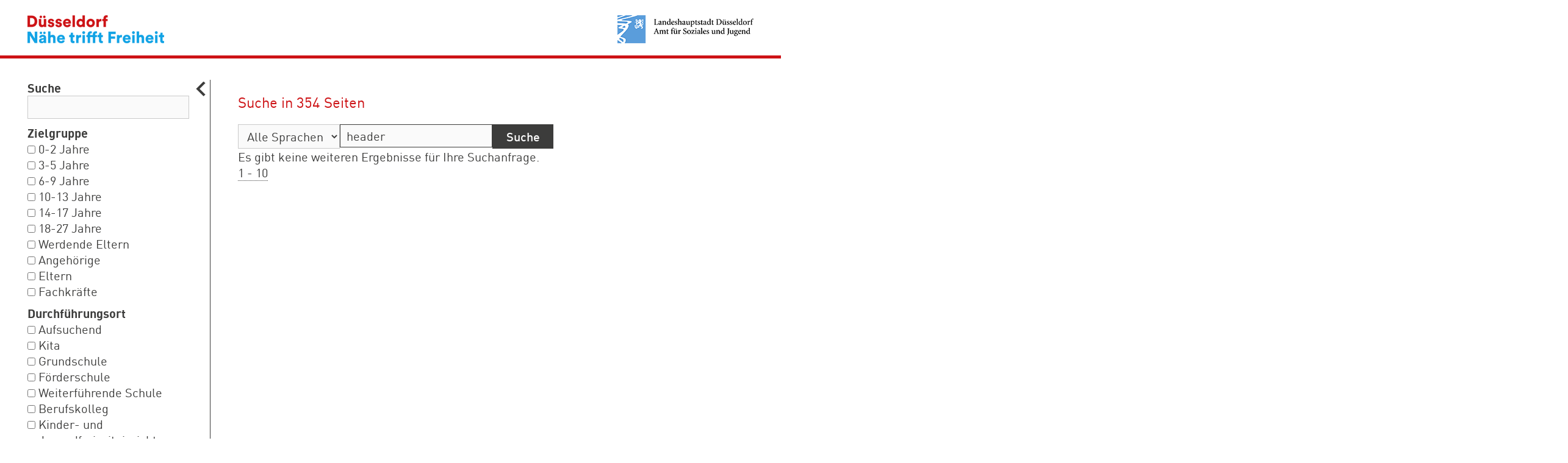

--- FILE ---
content_type: text/html; charset=utf-8
request_url: https://achtungkind.de/suche.php?search_language=%23any&search_page=1&search_term=header
body_size: 3446
content:




<!DOCTYPE html>
<html lang="de">
<head>

<meta charset="utf-8">
<title>Suche AchtungKind!</title>
<meta name="description" content="">
<meta name="keywords" content="">
<meta name="generator" content="NUOS 25.12.9.0 © 2025 Patrick Heyer, https://nuos-cms.org">
<base href="https://achtungkind.de/">
<link rel="canonical" href="https://achtungkind.de/suche.php">
<link rel="stylesheet" href="design/u27/stylesheet.css">
<link rel="stylesheet" href="https://achtungkind.de/data/template/stylesheet/5hqGzsn1.css">
<link rel="preload" href="https://achtungkind.de/nuos/module/check.php" as="image">
<link rel="preload" href="https://achtungkind.de/data/template/stylesheet/ivVEV74Y.css" as="style">
<link rel="preload" href="https://achtungkind.de/data/template/stylesheet/UVwty735.css" as="style">
<link rel="preload" href="https://achtungkind.de/data/template/stylesheet/ca990229ba9364e548a4a33772a7be26.css" as="style">
<script src="https://achtungkind.de/nuos/javascript/common.js"></script>
<script src="https://achtungkind.de/nuos/javascript/fx.js"></script>
<script src="https://achtungkind.de/nuos/javascript/defer.js"></script><noscript><style>IMG[data-defer-src]{DISPLAY: none !important;}</style></noscript>

<meta name="robots" content="index, follow">
<meta name="viewport" content="width=device-width, initial-scale=1, maximum-scale=5">
<meta name="theme-color" content="#cd1316">
<meta name="format-detection" content="telephone=no">

<link rel="sitemap" type="application/xml" title="Sitemap" href="sitemap.xml">

<link rel="shortcut icon" href="https://achtungkind.de/data/image/cache/e869/icon-64x64-60b89ce9.webp" sizes="64x64"><link rel="apple-touch-icon" href="https://achtungkind.de/data/image/cache/ab49/icon-57x57-60b89ce9.webp" sizes="57x57"><link rel="apple-touch-icon" href="https://achtungkind.de/data/image/cache/93c5/icon-76x76-60b89ce9.webp" sizes="76x76"><link rel="apple-touch-icon" href="https://achtungkind.de/data/image/cache/e2d5/icon-120x120-60b89ce9.webp" sizes="120x120"><link rel="icon" href="https://achtungkind.de/data/image/cache/5392/icon-128x128-60b89ce9.webp" sizes="128x128"><link rel="apple-touch-icon" href="https://achtungkind.de/data/image/cache/fe0f/icon-152x152-60b89ce9.webp" sizes="152x152"><link rel="apple-touch-icon" href="https://achtungkind.de/data/image/cache/e7e7/icon-180x180-60b89ce9.webp" sizes="180x180"><link rel="icon" href="https://achtungkind.de/data/image/cache/bba7/icon-192x192-60b89ce9.webp" sizes="192x192">


<meta property="og:site_name" content="AchtungKind!">
<meta property="og:title" content="Suche">
<meta property="og:description" content="">
<meta property="og:url" content="https://achtungkind.de/suche.php">
<meta property="og:type" content="website">

<meta property="og:image" content="https://achtungkind.de/data/image/open-graph-banner.jpg">
<meta property="og:image:secure_url" content="https://achtungkind.de/data/image/open-graph-banner.jpg">
<meta property="og:image:type" content="image/jpeg">
<meta property="og:image:width" content="1200">
<meta property="og:image:height" content="630">

<!-- Matomo -->
<script>
  var _paq = window._paq = window._paq || [];
  /* tracker methods like "setCustomDimension" should be called before "trackPageView" */
  _paq.push(['trackPageView']);
  _paq.push(['enableLinkTracking']);
  (function() {
    var u="//stats.achtungkind.de/";
    _paq.push(['setTrackerUrl', u+'matomo.php']);
    _paq.push(['setSiteId', '1']);
    var d=document, g=d.createElement('script'), s=d.getElementsByTagName('script')[0];
    g.async=true; g.src=u+'matomo.js'; s.parentNode.insertBefore(g,s);
  })();
</script>
<!-- End Matomo Code -->

</head>
<body id="u27-63Ity1xj">

<div id="frame">

  

  <header id="head">

    <a id="claim" href="https://achtungkind.de/home.php">

      <img src="../../../design/u27/claim.png" alt="Düsseldorf - Nähe trifft Freiheit">

    </a>

    <a id="logo" href="https://achtungkind.de/home.php">

      <img src="../../../design/u27/logo.png" alt="Landeshauptstadt Düsseldorf Jugendamt">

    </a>



  </header>

  <main id="body">

    <form action="https://achtungkind.de/angebote.php" method="post">

      <input id="select-trigger"
             type="checkbox"
             value="1">
      <label id="select-out"
             for="select-trigger"
             onclick="void(0);"
             ontouchstart="this.click();return false;">
      </label>
      <nav id="select">

        <div>


          <div id="select-text">

            <label for="select-search">Suche</label>
            <input id="select-search"
                   name="u27_select[search]"
                   type="text"
                   value=""
                   autocomplete="off"
                   onkeyup="u27_select_search_suggest();">

            <div id="select-search-suggestion"
                 tabindex="-1">
            </div>

          </div>



          <button id="select-dummy" type="submit">Suchen</button>

<!-- age_range -->
<input id="select-menu-age-range" type="checkbox" value="1" class="select-menu-trigger" checked>
<label for="select-menu-age-range" onclick="void(0);">Zielgruppe</label>
<div class="select-menu">
<label class="u27-select-item-0-2-Jahre"><span><input name="u27_select[age_range][0-2 Jahre]" type="checkbox" value="1"></span><span>0-2 Jahre</span></label>
<label class="u27-select-item-3-5-Jahre"><span><input name="u27_select[age_range][3-5 Jahre]" type="checkbox" value="1"></span><span>3-5 Jahre</span></label>
<label class="u27-select-item-6-9-Jahre"><span><input name="u27_select[age_range][6-9 Jahre]" type="checkbox" value="1"></span><span>6-9 Jahre</span></label>
<label class="u27-select-item-10-13-Jahre"><span><input name="u27_select[age_range][10-13 Jahre]" type="checkbox" value="1"></span><span>10-13 Jahre</span></label>
<label class="u27-select-item-14-17-Jahre"><span><input name="u27_select[age_range][14-17 Jahre]" type="checkbox" value="1"></span><span>14-17 Jahre</span></label>
<label class="u27-select-item-18-27-Jahre"><span><input name="u27_select[age_range][18-27 Jahre]" type="checkbox" value="1"></span><span>18-27 Jahre</span></label>
<label class="u27-select-item-Werdende-Eltern"><span><input name="u27_select[age_range][Werdende Eltern]" type="checkbox" value="1"></span><span>Werdende Eltern</span></label>
<label class="u27-select-item-Angehörige"><span><input name="u27_select[age_range][Angehörige]" type="checkbox" value="1"></span><span>Angehörige</span></label>
<label class="u27-select-item-Eltern"><span><input name="u27_select[age_range][Eltern]" type="checkbox" value="1"></span><span>Eltern</span></label>
<label class="u27-select-item-Fachkräfte"><span><input name="u27_select[age_range][Fachkräfte]" type="checkbox" value="1"></span><span>Fachkräfte</span></label>
</div>
<!-- setting -->
<input id="select-menu-setting" type="checkbox" value="1" class="select-menu-trigger" checked>
<label for="select-menu-setting" onclick="void(0);">Durchführungsort</label>
<div class="select-menu">
<label class="u27-select-item-Aufsuchend"><span><input name="u27_select[setting][Aufsuchend]" type="checkbox" value="1"></span><span>Aufsuchend</span></label>
<label class="u27-select-item-Kita"><span><input name="u27_select[setting][Kita]" type="checkbox" value="1"></span><span>Kita</span></label>
<label class="u27-select-item-Grundschule"><span><input name="u27_select[setting][Grundschule]" type="checkbox" value="1"></span><span>Grundschule</span></label>
<label class="u27-select-item-Förderschule"><span><input name="u27_select[setting][Förderschule]" type="checkbox" value="1"></span><span>Förderschule</span></label>
<label class="u27-select-item-Weiterführende-Schule"><span><input name="u27_select[setting][Weiterführende Schule]" type="checkbox" value="1"></span><span>Weiterführende Schule</span></label>
<label class="u27-select-item-Berufskolleg"><span><input name="u27_select[setting][Berufskolleg]" type="checkbox" value="1"></span><span>Berufskolleg</span></label>
<label class="u27-select-item-Kinder-und-Jugendfreizeiteinrichtung"><span><input name="u27_select[setting][Kinder- und Jugendfreizeiteinrichtung]" type="checkbox" value="1"></span><span>Kinder- und Jugendfreizeiteinrichtung</span></label>
<label class="u27-select-item-Stadtteil-und-Familientreff"><span><input name="u27_select[setting][Stadtteil- und Familientreff]" type="checkbox" value="1"></span><span>Stadtteil- und Familientreff</span></label>
<label class="u27-select-item-Online"><span><input name="u27_select[setting][Online]" type="checkbox" value="1"></span><span>Online</span></label>
<label class="u27-select-item-Jugendverbände"><span><input name="u27_select[setting][Jugendverbände]" type="checkbox" value="1"></span><span>Jugendverbände</span></label>
<label class="u27-select-item-Sonstiges"><span><input name="u27_select[setting][Sonstiges]" type="checkbox" value="1"></span><span>Sonstiges</span></label>
<label class="u27-select-item-Offener-Treff"><span><input name="u27_select[setting][Offener Treff]" type="checkbox" value="1"></span><span>Offener Treff</span></label>
<label class="u27-select-item-Beratungsstelle"><span><input name="u27_select[setting][Beratungsstelle]" type="checkbox" value="1"></span><span>Beratungsstelle</span></label>
</div>
<!-- offer_format -->
<input id="select-menu-offer-format" type="checkbox" value="1" class="select-menu-trigger" checked>
<label for="select-menu-offer-format" onclick="void(0);">Angebotsformat</label>
<div class="select-menu">
<label class="u27-select-item-Netzwerk"><span><input name="u27_select[offer_format][Netzwerk]" type="checkbox" value="1"></span><span>Netzwerk</span></label>
<label class="u27-select-item-Einzelsetting"><span><input name="u27_select[offer_format][Einzelsetting]" type="checkbox" value="1"></span><span>Einzelsetting</span></label>
<label class="u27-select-item-Gruppensetting"><span><input name="u27_select[offer_format][Gruppensetting]" type="checkbox" value="1"></span><span>Gruppensetting</span></label>
<label class="u27-select-item-Sonstiges"><span><input name="u27_select[offer_format][Sonstiges]" type="checkbox" value="1"></span><span>Sonstiges</span></label>
</div>
<!-- urban_district -->
<input id="select-menu-urban-district" type="checkbox" value="1" class="select-menu-trigger">
<label for="select-menu-urban-district" onclick="void(0);">Stadtteile</label>
<div class="select-menu">
<label class="u27-select-item-Überregional"><span><input name="u27_select[urban_district][Überregional]" type="checkbox" value="1"></span><span>Überregional</span></label>
<label class="u27-select-item-Altstadt"><span><input name="u27_select[urban_district][Altstadt]" type="checkbox" value="1"></span><span>Altstadt</span></label>
<label class="u27-select-item-Angermund"><span><input name="u27_select[urban_district][Angermund]" type="checkbox" value="1"></span><span>Angermund</span></label>
<label class="u27-select-item-Benrath"><span><input name="u27_select[urban_district][Benrath]" type="checkbox" value="1"></span><span>Benrath</span></label>
<label class="u27-select-item-Bilk"><span><input name="u27_select[urban_district][Bilk]" type="checkbox" value="1"></span><span>Bilk</span></label>
<label class="u27-select-item-Carlstadt"><span><input name="u27_select[urban_district][Carlstadt]" type="checkbox" value="1"></span><span>Carlstadt</span></label>
<label class="u27-select-item-Derendorf"><span><input name="u27_select[urban_district][Derendorf]" type="checkbox" value="1"></span><span>Derendorf</span></label>
<label class="u27-select-item-Düsseltal"><span><input name="u27_select[urban_district][Düsseltal]" type="checkbox" value="1"></span><span>Düsseltal</span></label>
<label class="u27-select-item-Eller"><span><input name="u27_select[urban_district][Eller]" type="checkbox" value="1"></span><span>Eller</span></label>
<label class="u27-select-item-Flehe"><span><input name="u27_select[urban_district][Flehe]" type="checkbox" value="1"></span><span>Flehe</span></label>
<label class="u27-select-item-Flingern-Nord"><span><input name="u27_select[urban_district][Flingern-Nord]" type="checkbox" value="1"></span><span>Flingern-Nord</span></label>
<label class="u27-select-item-Flingern-Süd"><span><input name="u27_select[urban_district][Flingern-Süd]" type="checkbox" value="1"></span><span>Flingern-Süd</span></label>
<label class="u27-select-item-Friedrichstadt"><span><input name="u27_select[urban_district][Friedrichstadt]" type="checkbox" value="1"></span><span>Friedrichstadt</span></label>
<label class="u27-select-item-Garath"><span><input name="u27_select[urban_district][Garath]" type="checkbox" value="1"></span><span>Garath</span></label>
<label class="u27-select-item-Gerresheim"><span><input name="u27_select[urban_district][Gerresheim]" type="checkbox" value="1"></span><span>Gerresheim</span></label>
<label class="u27-select-item-Golzheim"><span><input name="u27_select[urban_district][Golzheim]" type="checkbox" value="1"></span><span>Golzheim</span></label>
<label class="u27-select-item-Grafenberg"><span><input name="u27_select[urban_district][Grafenberg]" type="checkbox" value="1"></span><span>Grafenberg</span></label>
<label class="u27-select-item-Hafen"><span><input name="u27_select[urban_district][Hafen]" type="checkbox" value="1"></span><span>Hafen</span></label>
<label class="u27-select-item-Hamm"><span><input name="u27_select[urban_district][Hamm]" type="checkbox" value="1"></span><span>Hamm</span></label>
<label class="u27-select-item-Hassels"><span><input name="u27_select[urban_district][Hassels]" type="checkbox" value="1"></span><span>Hassels</span></label>
<label class="u27-select-item-Heerdt"><span><input name="u27_select[urban_district][Heerdt]" type="checkbox" value="1"></span><span>Heerdt</span></label>
<label class="u27-select-item-Hellerhof"><span><input name="u27_select[urban_district][Hellerhof]" type="checkbox" value="1"></span><span>Hellerhof</span></label>
<label class="u27-select-item-Himmelgeist"><span><input name="u27_select[urban_district][Himmelgeist]" type="checkbox" value="1"></span><span>Himmelgeist</span></label>
<label class="u27-select-item-Holthausen"><span><input name="u27_select[urban_district][Holthausen]" type="checkbox" value="1"></span><span>Holthausen</span></label>
<label class="u27-select-item-Hubbelrath"><span><input name="u27_select[urban_district][Hubbelrath]" type="checkbox" value="1"></span><span>Hubbelrath</span></label>
<label class="u27-select-item-Itter"><span><input name="u27_select[urban_district][Itter]" type="checkbox" value="1"></span><span>Itter</span></label>
<label class="u27-select-item-Kaiserswerth"><span><input name="u27_select[urban_district][Kaiserswerth]" type="checkbox" value="1"></span><span>Kaiserswerth</span></label>
<label class="u27-select-item-Kalkum"><span><input name="u27_select[urban_district][Kalkum]" type="checkbox" value="1"></span><span>Kalkum</span></label>
<label class="u27-select-item-Knittkuhl"><span><input name="u27_select[urban_district][Knittkuhl]" type="checkbox" value="1"></span><span>Knittkuhl</span></label>
<label class="u27-select-item-Lichtenbroich"><span><input name="u27_select[urban_district][Lichtenbroich]" type="checkbox" value="1"></span><span>Lichtenbroich</span></label>
<label class="u27-select-item-Lierenfeld"><span><input name="u27_select[urban_district][Lierenfeld]" type="checkbox" value="1"></span><span>Lierenfeld</span></label>
<label class="u27-select-item-Lohausen"><span><input name="u27_select[urban_district][Lohausen]" type="checkbox" value="1"></span><span>Lohausen</span></label>
<label class="u27-select-item-Lörick"><span><input name="u27_select[urban_district][Lörick]" type="checkbox" value="1"></span><span>Lörick</span></label>
<label class="u27-select-item-Ludenberg"><span><input name="u27_select[urban_district][Ludenberg]" type="checkbox" value="1"></span><span>Ludenberg</span></label>
<label class="u27-select-item-Mörsenbroich"><span><input name="u27_select[urban_district][Mörsenbroich]" type="checkbox" value="1"></span><span>Mörsenbroich</span></label>
<label class="u27-select-item-Niederkassel"><span><input name="u27_select[urban_district][Niederkassel]" type="checkbox" value="1"></span><span>Niederkassel</span></label>
<label class="u27-select-item-Oberbilk"><span><input name="u27_select[urban_district][Oberbilk]" type="checkbox" value="1"></span><span>Oberbilk</span></label>
<label class="u27-select-item-Oberkassel"><span><input name="u27_select[urban_district][Oberkassel]" type="checkbox" value="1"></span><span>Oberkassel</span></label>
<label class="u27-select-item-Pempelfort"><span><input name="u27_select[urban_district][Pempelfort]" type="checkbox" value="1"></span><span>Pempelfort</span></label>
<label class="u27-select-item-Rath"><span><input name="u27_select[urban_district][Rath]" type="checkbox" value="1"></span><span>Rath</span></label>
<label class="u27-select-item-Reisholz"><span><input name="u27_select[urban_district][Reisholz]" type="checkbox" value="1"></span><span>Reisholz</span></label>
<label class="u27-select-item-Stadtmitte"><span><input name="u27_select[urban_district][Stadtmitte]" type="checkbox" value="1"></span><span>Stadtmitte</span></label>
<label class="u27-select-item-Stockum"><span><input name="u27_select[urban_district][Stockum]" type="checkbox" value="1"></span><span>Stockum</span></label>
<label class="u27-select-item-Unterbach"><span><input name="u27_select[urban_district][Unterbach]" type="checkbox" value="1"></span><span>Unterbach</span></label>
<label class="u27-select-item-Unterbilk"><span><input name="u27_select[urban_district][Unterbilk]" type="checkbox" value="1"></span><span>Unterbilk</span></label>
<label class="u27-select-item-Unterrath"><span><input name="u27_select[urban_district][Unterrath]" type="checkbox" value="1"></span><span>Unterrath</span></label>
<label class="u27-select-item-Urdenbach"><span><input name="u27_select[urban_district][Urdenbach]" type="checkbox" value="1"></span><span>Urdenbach</span></label>
<label class="u27-select-item-Vennhausen"><span><input name="u27_select[urban_district][Vennhausen]" type="checkbox" value="1"></span><span>Vennhausen</span></label>
<label class="u27-select-item-Volmerswerth"><span><input name="u27_select[urban_district][Volmerswerth]" type="checkbox" value="1"></span><span>Volmerswerth</span></label>
<label class="u27-select-item-Wersten"><span><input name="u27_select[urban_district][Wersten]" type="checkbox" value="1"></span><span>Wersten</span></label>
<label class="u27-select-item-Wittlaer"><span><input name="u27_select[urban_district][Wittlaer]" type="checkbox" value="1"></span><span>Wittlaer</span></label>
</div>



          <div>

            <button id="select-submit" type="submit"><span class="entypo-search"></span>Suchen</button>

          </div>

        </div>

        <label id="select-switch"
               for="select-trigger"
               onclick="void(0);"
               ontouchstart="this.click();return false;">
        </label>

      </nav>

    </form>

<script>
if (typeof asr_send === "function")
    load_script("https://achtungkind.de/design/u27/script.js",
                function() { u27_select_search_suggest(); });
else
    load_script("https://achtungkind.de/nuos/javascript/asr.js",
                function() { load_script("https://achtungkind.de/design/u27/script.js",
                                         function() { u27_select_search_suggest(); }); });
</script>

    <div id="content">

      <link rel="stylesheet" href="https://achtungkind.de/data/template/stylesheet/ivVEV74Y.css">



<div class="layout-row">

  <link rel="stylesheet" href="https://achtungkind.de/data/template/stylesheet/UVwty735.css">

</div>





<div class="layout-row">

  <link rel="stylesheet" href="https://achtungkind.de/data/template/stylesheet/ca990229ba9364e548a4a33772a7be26.css">
<section id="search" class="search"><form name="search_input" action="https://achtungkind.de/suche.php#search" method="get"><h2>Suche in 354 Seiten</h2><div class="p"><select name="search_language"><option value="#any" selected>Alle Sprachen</option><option value="ar">العربية</option><option value="de">Deutsch</option><option value="el">Ελληνικά</option><option value="en">English</option><option value="es">Español</option><option value="fr">Français</option><option value="he">עברית</option><option value="hi">हिन्दी</option><option value="it">Italiano</option><option value="ja">日本語</option><option value="nl">Nederlands</option><option value="pt">Português</option><option value="ru">Русский</option><option value="tr">Türkçe</option><option value="zh">中文</option></select><input name="search_term" type="text" value="header" placeholder="Suchbegriff"><input type="submit" value="Suche"></div><div class="search-result p">Es gibt keine weiteren Ergebnisse für Ihre Suchanfrage.</div><nav class="search-pagination p"><a href="https://achtungkind.de/suche.php?search_language=%23any&amp;search_page=0&amp;search_term=header">1 - 10</a></nav></form><script>document.search_input.search_term.focus();</script></section>


</div>




      
    </div>

  </main>

  <footer id="foot">

    <img src="design/u27/logo2.png" alt="Landeshauptstadt Düsseldorf">

    <nav id="legal">

      <a href="https://achtungkind.de/home.php">Startseite</a><a href="https://achtungkind.de/formular.php">Eingabeformular</a><a href="https://achtungkind.de/impressum.php">Impressum</a><a href="https://achtungkind.de/datenschutz.php">Datenschutz</a><a href="https://achtungkind.de/kontakt.php">Kontakt</a>

    </nav>

  </footer>

</div>

<link rel="preload" href="design/u27/font/din-pro.css" as="style" onload="this.onload=null;this.rel='stylesheet';"><noscript><link rel="stylesheet" href="design/u27/font/din-pro.css"></noscript>
<link rel="preload" href="design/u27/font/entypo.css" as="style" onload="this.onload=null;this.rel='stylesheet';"><noscript><link rel="stylesheet" href="design/u27/font/entypo.css"></noscript>

</body>
</html>

--- FILE ---
content_type: text/html; charset=utf-8
request_url: https://achtungkind.de/?u27_search_suggest=&_wYgUsVJC=1
body_size: 136
content:
[["Beratung", 88], ["Jugendliche", 76], ["Kinder", 68], ["Pr\u00E4vention", 57], ["Amt f\u00FCr Soziales und Jugend", 53], ["Familie", 41], ["Eltern", 39], ["Gesundheitsf\u00F6rderung", 37], ["Psychische Gesundheit", 36], ["Gesundheit", 35], ["Bewegung", 33], ["Schule", 33], ["Fachkr\u00E4fte", 33], ["Elternberatung", 32], ["Gesundheitsamt", 32], ["Aufwachsen", 31], ["Fr\u00FChe Hilfen", 31], ["Bewegungsf\u00F6rderung", 25], ["Sucht", 25], ["Baby", 23]]

--- FILE ---
content_type: text/css
request_url: https://achtungkind.de/data/template/stylesheet/ivVEV74Y.css
body_size: -55
content:
DIV.layout-row
{
    MARGIN: 0 0 20px 0;
}

--- FILE ---
content_type: text/css
request_url: https://achtungkind.de/data/template/stylesheet/UVwty735.css
body_size: 32
content:
DIV.template-comment
{
    BACKGROUND-COLOR: #fff59b;
    BORDER: 2px dashed #e9d946;
    COLOR: #686450;
    PADDING: 10px 15px;
    BORDER-RADIUS: 5px;
    -MOZ-BORDER-RADIUS: 5px;
    -WEBKIT-BORDER-RADIUS: 5px;
}

--- FILE ---
content_type: text/css
request_url: https://achtungkind.de/data/template/stylesheet/ca990229ba9364e548a4a33772a7be26.css
body_size: 194
content:
DIV.search-input
{
    MARGIN-BOTTOM: 2em;
}

INPUT[name=search_term]
{
    WIDTH: 25ch;
}

DIV.search-pagination
{
    MARGIN-TOP: 1em;
    TEXT-ALIGN: center;
}

MENU.search-command
{
    MARGIN-TOP: 2em;
}

MENU.search-command A
{
    BACKGROUND-COLOR: rgba(63, 63, 63, 0.5);
    COLOR: #ffffff;
    FLOAT: left;
    MARGIN: 0 5px 5px 0;
    PADDING: 2px 10px;
    BORDER-RADIUS: 6px;
    -MOZ-BORDER-RADIUS: 6px;
    -WEBKIT-BORDER-RADIUS: 6px;
}

MENU.search-command:after
{
    CONTENT: ".";
    CLEAR: both;
    DISPLAY: block;
    HEIGHT: 0;
    OVERFLOW: hidden;
}

--- FILE ---
content_type: text/css
request_url: https://achtungkind.de/design/u27/font/din-pro.css
body_size: 60
content:
/* regular */
@font-face
{
    FONT-FAMILY: "DIN pro";
    SRC: url("dinpro-regular.woff") format("woff");
    FONT-WEIGHT: 400;
    FONT-STYLE: normal;
    font-display: swap;
}

/* medium */
@font-face
{
    FONT-FAMILY: "DIN pro";
    SRC: url("dinpro-medium.woff") format("woff");
    FONT-WEIGHT: 500;
    FONT-STYLE: normal;
    font-display: swap;
}

/* bold */
@font-face
{
    FONT-FAMILY: "DIN pro";
    SRC: url("dinpro-bold.woff") format("woff");
    FONT-WEIGHT: 700;
    FONT-STYLE: normal;
    font-display: swap;
}

--- FILE ---
content_type: text/css
request_url: https://achtungkind.de/design/u27/font/entypo.css
body_size: 2302
content:
@charset "UTF-8";

@font-face
{
    FONT-FAMILY: "Entypo";
    SRC: url("entypo.woff") format("woff");
    FONT-WEIGHT: normal;
    FONT-STYLE: normal;
    font-display: swap;
}

[class^="entypo-"],
[class*=" entypo-"]
{
    DISPLAY: inline-block;
    FONT-FAMILY: "Entypo";
    FONT-STYLE: normal;
    FONT-VARIANT: normal;
    FONT-WEIGHT: normal;
    MARGIN-RIGHT: .2em;
    SPEAK: none;
    TEXT-ALIGN: center;
    WIDTH: 1em;
}

.entypo-note:before { content: "\266a"; }
.entypo-note-beamed:before { content: "\266b"; }
.entypo-music:before { content: "🎵"; }
.entypo-search:before { content: "🔍"; }
.entypo-flashlight:before { content: "🔦"; }
.entypo-mail:before { content: "\2709"; }
.entypo-heart:before { content: "\2665"; }
.entypo-heart-empty:before { content: "\2661"; }
.entypo-star:before { content: "\2605"; }
.entypo-star-empty:before { content: "\2606"; }
.entypo-user:before { content: "👤"; }
.entypo-users:before { content: "👥"; }
.entypo-user-add:before { content: "\e700"; }
.entypo-video:before { content: "🎬"; }
.entypo-picture:before { content: "🌄"; }
.entypo-camera:before { content: "📷"; }
.entypo-layout:before { content: "\268f"; }
.entypo-menu:before { content: "\2630"; }
.entypo-check:before { content: "\2713"; }
.entypo-cancel:before { content: "\2715"; }
.entypo-cancel-circled:before { content: "\2716"; }
.entypo-cancel-squared:before { content: "\274e"; }
.entypo-plus:before { content: "\2b"; }
.entypo-plus-circled:before { content: "\2795"; }
.entypo-plus-squared:before { content: "\229e"; }
.entypo-minus:before { content: "\2d"; }
.entypo-minus-circled:before { content: "\2796"; }
.entypo-minus-squared:before { content: "\229f"; }
.entypo-help:before { content: "\2753"; }
.entypo-help-circled:before { content: "\e704"; }
.entypo-info:before { content: "\2139"; }
.entypo-info-circled:before { content: "\e705"; }
.entypo-back:before { content: "🔙"; }
.entypo-home:before { content: "\2302"; }
.entypo-link:before { content: "🔗"; }
.entypo-attach:before { content: "📎"; }
.entypo-lock:before { content: "🔒"; }
.entypo-lock-open:before { content: "🔓"; }
.entypo-eye:before { content: "\e70a"; }
.entypo-tag:before { content: "\e70c"; }
.entypo-bookmark:before { content: "🔖"; }
.entypo-bookmarks:before { content: "📑"; }
.entypo-flag:before { content: "\2691"; }
.entypo-thumbs-up:before { content: "👍"; }
.entypo-thumbs-down:before { content: "👎"; }
.entypo-download:before { content: "📥"; }
.entypo-upload:before { content: "📤"; }
.entypo-upload-cloud:before { content: "\e711"; }
.entypo-reply:before { content: "\e712"; }
.entypo-reply-all:before { content: "\e713"; }
.entypo-forward:before { content: "\27a6"; }
.entypo-quote:before { content: "\275e"; }
.entypo-code:before { content: "\e714"; }
.entypo-export:before { content: "\e715"; }
.entypo-pencil:before { content: "\270e"; }
.entypo-feather:before { content: "\2712"; }
.entypo-print:before { content: "\e716"; }
.entypo-retweet:before { content: "\e717"; }
.entypo-keyboard:before { content: "\2328"; }
.entypo-comment:before { content: "\e718"; }
.entypo-chat:before { content: "\e720"; }
.entypo-bell:before { content: "🔔"; }
.entypo-attention:before { content: "\26a0"; }
.entypo-alert:before { content: "💥"; }
.entypo-vcard:before { content: "\e722"; }
.entypo-address:before { content: "\e723"; }
.entypo-location:before { content: "\e724"; }
.entypo-map:before { content: "\e727"; }
.entypo-direction:before { content: "\27a2"; }
.entypo-compass:before { content: "\e728"; }
.entypo-cup:before { content: "\2615"; }
.entypo-trash:before { content: "\e729"; }
.entypo-doc:before { content: "\e730"; }
.entypo-docs:before { content: "\e736"; }
.entypo-doc-landscape:before { content: "\e737"; }
.entypo-doc-text:before { content: "📄"; }
.entypo-doc-text-inv:before { content: "\e731"; }
.entypo-newspaper:before { content: "📰"; }
.entypo-book-open:before { content: "📖"; }
.entypo-book:before { content: "📕"; }
.entypo-folder:before { content: "📁"; }
.entypo-archive:before { content: "\e738"; }
.entypo-box:before { content: "📦"; }
.entypo-rss:before { content: "\e73a"; }
.entypo-phone:before { content: "📞"; }
.entypo-cog:before { content: "\2699"; }
.entypo-tools:before { content: "\2692"; }
.entypo-share:before { content: "\e73c"; }
.entypo-shareable:before { content: "\e73e"; }
.entypo-basket:before { content: "\e73d"; }
.entypo-bag:before { content: "👜"; }
.entypo-calendar:before { content: "📅"; }
.entypo-login:before { content: "\e740"; }
.entypo-logout:before { content: "\e741"; }
.entypo-mic:before { content: "🎤"; }
.entypo-mute:before { content: "🔇"; }
.entypo-sound:before { content: "🔊"; }
.entypo-volume:before { content: "\e742"; }
.entypo-clock:before { content: "🕔"; }
.entypo-hourglass:before { content: "\23f3"; }
.entypo-lamp:before { content: "💡"; }
.entypo-light-down:before { content: "🔅"; }
.entypo-light-up:before { content: "🔆"; }
.entypo-adjust:before { content: "\25d1"; }
.entypo-block:before { content: "🚫"; }
.entypo-resize-full:before { content: "\e744"; }
.entypo-resize-small:before { content: "\e746"; }
.entypo-popup:before { content: "\e74c"; }
.entypo-publish:before { content: "\e74d"; }
.entypo-window:before { content: "\e74e"; }
.entypo-arrow-combo:before { content: "\e74f"; }
.entypo-down-circled:before { content: "\e758"; }
.entypo-left-circled:before { content: "\e759"; }
.entypo-right-circled:before { content: "\e75a"; }
.entypo-up-circled:before { content: "\e75b"; }
.entypo-down-open:before { content: "\e75c"; }
.entypo-left-open:before { content: "\e75d"; }
.entypo-right-open:before { content: "\e75e"; }
.entypo-up-open:before { content: "\e75f"; }
.entypo-down-open-mini:before { content: "\e760"; }
.entypo-left-open-mini:before { content: "\e761"; }
.entypo-right-open-mini:before { content: "\e762"; }
.entypo-up-open-mini:before { content: "\e763"; }
.entypo-down-open-big:before { content: "\e764"; }
.entypo-left-open-big:before { content: "\e765"; }
.entypo-right-open-big:before { content: "\e766"; }
.entypo-up-open-big:before { content: "\e767"; }
.entypo-down:before { content: "\2b07"; }
.entypo-left:before { content: "\2b05"; }
.entypo-right:before { content: "\27a1"; }
.entypo-up:before { content: "\2b06"; }
.entypo-down-dir:before { content: "\25be"; }
.entypo-left-dir:before { content: "\25c2"; }
.entypo-right-dir:before { content: "\25b8"; }
.entypo-up-dir:before { content: "\25b4"; }
.entypo-down-bold:before { content: "\e4b0"; }
.entypo-left-bold:before { content: "\e4ad"; }
.entypo-right-bold:before { content: "\e4ae"; }
.entypo-up-bold:before { content: "\e4af"; }
.entypo-down-thin:before { content: "\2193"; }
.entypo-left-thin:before { content: "\2190"; }
.entypo-right-thin:before { content: "\2192"; }
.entypo-up-thin:before { content: "\2191"; }
.entypo-ccw:before { content: "\27f2"; }
.entypo-cw:before { content: "\27f3"; }
.entypo-arrows-ccw:before { content: "🔄"; }
.entypo-level-down:before { content: "\21b3"; }
.entypo-level-up:before { content: "\21b0"; }
.entypo-shuffle:before { content: "🔀"; }
.entypo-loop:before { content: "🔁"; }
.entypo-switch:before { content: "\21c6"; }
.entypo-play:before { content: "\25b6"; }
.entypo-stop:before { content: "\25a0"; }
.entypo-pause:before { content: "\2389"; }
.entypo-record:before { content: "\26ab"; }
.entypo-to-end:before { content: "\23ed"; }
.entypo-to-start:before { content: "\23ee"; }
.entypo-fast-forward:before { content: "\23e9"; }
.entypo-fast-backward:before { content: "\23ea"; }
.entypo-progress-0:before { content: "\e768"; }
.entypo-progress-1:before { content: "\e769"; }
.entypo-progress-2:before { content: "\e76a"; }
.entypo-progress-3:before { content: "\e76b"; }
.entypo-target:before { content: "🎯"; }
.entypo-palette:before { content: "🎨"; }
.entypo-list:before { content: "\e005"; }
.entypo-list-add:before { content: "\e003"; }
.entypo-signal:before { content: "📶"; }
.entypo-trophy:before { content: "🏆"; }
.entypo-battery:before { content: "🔋"; }
.entypo-back-in-time:before { content: "\e771"; }
.entypo-monitor:before { content: "💻"; }
.entypo-mobile:before { content: "📱"; }
.entypo-network:before { content: "\e776"; }
.entypo-cd:before { content: "💿"; }
.entypo-inbox:before { content: "\e777"; }
.entypo-install:before { content: "\e778"; }
.entypo-globe:before { content: "🌎"; }
.entypo-cloud:before { content: "\2601"; }
.entypo-cloud-thunder:before { content: "\26c8"; }
.entypo-flash:before { content: "\26a1"; }
.entypo-moon:before { content: "\263d"; }
.entypo-flight:before { content: "\2708"; }
.entypo-paper-plane:before { content: "\e79b"; }
.entypo-leaf:before { content: "🍂"; }
.entypo-lifebuoy:before { content: "\e788"; }
.entypo-mouse:before { content: "\e789"; }
.entypo-briefcase:before { content: "💼"; }
.entypo-suitcase:before { content: "\e78e"; }
.entypo-dot:before { content: "\e78b"; }
.entypo-dot-2:before { content: "\e78c"; }
.entypo-dot-3:before { content: "\e78d"; }
.entypo-brush:before { content: "\e79a"; }
.entypo-magnet:before { content: "\e7a1"; }
.entypo-infinity:before { content: "\221e"; }
.entypo-erase:before { content: "\232b"; }
.entypo-chart-pie:before { content: "\e751"; }
.entypo-chart-line:before { content: "📈"; }
.entypo-chart-bar:before { content: "📊"; }
.entypo-chart-area:before { content: "🔾"; }
.entypo-tape:before { content: "\2707"; }
.entypo-graduation-cap:before { content: "🎓"; }
.entypo-language:before { content: "\e752"; }
.entypo-ticket:before { content: "🎫"; }
.entypo-water:before { content: "💦"; }
.entypo-droplet:before { content: "💧"; }
.entypo-air:before { content: "\e753"; }
.entypo-credit-card:before { content: "💳"; }
.entypo-floppy:before { content: "💾"; }
.entypo-clipboard:before { content: "📋"; }
.entypo-megaphone:before { content: "📣"; }
.entypo-database:before { content: "\e754"; }
.entypo-drive:before { content: "\e755"; }
.entypo-bucket:before { content: "\e756"; }
.entypo-thermometer:before { content: "\e757"; }
.entypo-key:before { content: "🔑"; }
.entypo-flow-cascade:before { content: "\e790"; }
.entypo-flow-branch:before { content: "\e791"; }
.entypo-flow-tree:before { content: "\e792"; }
.entypo-flow-line:before { content: "\e793"; }
.entypo-flow-parallel:before { content: "\e794"; }
.entypo-rocket:before { content: "🚀"; }
.entypo-gauge:before { content: "\e7a2"; }
.entypo-traffic-cone:before { content: "\e7a3"; }
.entypo-cc:before { content: "\e7a5"; }
.entypo-cc-by:before { content: "\e7a6"; }
.entypo-cc-nc:before { content: "\e7a7"; }
.entypo-cc-nc-eu:before { content: "\e7a8"; }
.entypo-cc-nc-jp:before { content: "\e7a9"; }
.entypo-cc-sa:before { content: "\e7aa"; }
.entypo-cc-nd:before { content: "\e7ab"; }
.entypo-cc-pd:before { content: "\e7ac"; }
.entypo-cc-zero:before { content: "\e7ad"; }
.entypo-cc-share:before { content: "\e7ae"; }
.entypo-cc-remix:before { content: "\e7af"; }
.entypo-github:before { content: "\f300"; }
.entypo-github-circled:before { content: "\f301"; }
.entypo-flickr:before { content: "\f303"; }
.entypo-flickr-circled:before { content: "\f304"; }
.entypo-vimeo:before { content: "\f306"; }
.entypo-vimeo-circled:before { content: "\f307"; }
.entypo-twitter:before { content: "\f309"; }
.entypo-twitter-circled:before { content: "\f30a"; }
.entypo-facebook:before { content: "\f30c"; }
.entypo-facebook-circled:before { content: "\f30d"; }
.entypo-facebook-squared:before { content: "\f30e"; }
.entypo-gplus:before { content: "\f30f"; }
.entypo-gplus-circled:before { content: "\f310"; }
.entypo-pinterest:before { content: "\f312"; }
.entypo-pinterest-circled:before { content: "\f313"; }
.entypo-tumblr:before { content: "\f315"; }
.entypo-tumblr-circled:before { content: "\f316"; }
.entypo-linkedin:before { content: "\f318"; }
.entypo-linkedin-circled:before { content: "\f319"; }
.entypo-dribbble:before { content: "\f31b"; }
.entypo-dribbble-circled:before { content: "\f31c"; }
.entypo-stumbleupon:before { content: "\f31e"; }
.entypo-stumbleupon-circled:before { content: "\f31f"; }
.entypo-lastfm:before { content: "\f321"; }
.entypo-lastfm-circled:before { content: "\f322"; }
.entypo-rdio:before { content: "\f324"; }
.entypo-rdio-circled:before { content: "\f325"; }
.entypo-spotify:before { content: "\f327"; }
.entypo-spotify-circled:before { content: "\f328"; }
.entypo-qq:before { content: "\f32a"; }
.entypo-instagrem:before { content: "\f32d"; }
.entypo-dropbox:before { content: "\f330"; }
.entypo-evernote:before { content: "\f333"; }
.entypo-flattr:before { content: "\f336"; }
.entypo-skype:before { content: "\f339"; }
.entypo-skype-circled:before { content: "\f33a"; }
.entypo-renren:before { content: "\f33c"; }
.entypo-sina-weibo:before { content: "\f33f"; }
.entypo-paypal:before { content: "\f342"; }
.entypo-picasa:before { content: "\f345"; }
.entypo-soundcloud:before { content: "\f348"; }
.entypo-mixi:before { content: "\f34b"; }
.entypo-behance:before { content: "\f34e"; }
.entypo-google-circles:before { content: "\f351"; }
.entypo-vkontakte:before { content: "\f354"; }
.entypo-smashing:before { content: "\f357"; }
.entypo-sweden:before { content: "\f601"; }
.entypo-db-shape:before { content: "\f600"; }
.entypo-logo-db:before { content: "\f603"; }

--- FILE ---
content_type: text/css
request_url: https://achtungkind.de/design/u27/stylesheet.css
body_size: 1940
content:
/* global reset - should not be changed */
HTML *
{
    BACKGROUND-ATTACHMENT: scroll;
    BACKGROUND-COLOR: transparent;
    BACKGROUND-IMAGE: none;
    BACKGROUND-POSITION: left top;
    BACKGROUND-REPEAT: no-repeat;
    BORDER: none;
    BOTTOM: auto;
    COLOR: inherit;
    FLOAT: none;
    FONT-FAMILY: inherit;
    FONT-SIZE: inherit;
    FONT-STYLE: inherit;
    FONT-VARIANT: inherit;
    FONT-WEIGHT: inherit;
    LEFT: auto;
    LETTER-SPACING: inherit;
    LINE-HEIGHT: inherit;
    MARGIN: 0;
    OVERFLOW: visible;
    OVERFLOW-WRAP: break-word;
    PADDING: 0;
    POSITION: relative;
    RIGHT: auto;
    TEXT-ALIGN: inherit;
    TEXT-DECORATION: inherit;
    TEXT-INDENT: 0;
    TEXT-TRANSFORM: inherit;
    TOP: auto;
    VERTICAL-ALIGN: top;
    VISIBILITY: inherit;
    WHITE-SPACE: inherit;
    WORD-BREAK: break-word;
    WORD-SPACING: inherit;
    WORD-WRAP: break-word;
    Z-INDEX: auto;
    BORDER-RADIUS: 0;
    -MOZ-BORDER-RADIUS: 0;
    -WEBKIT-BORDER-RADIUS: 0;
}

/* html5 fallback */
ARTICLE, ASIDE, DETAILS, FIGCAPTION, FIGURE, FOOTER, HEADER, HGROUP, MAIN, MENU, NAV, SECTION, SUMMARY
{
    DISPLAY: block;
}

/* general settings - change here */
BODY
{
    BACKGROUND: #ffffff;
    COLOR: #3c3c3b;
    FONT-FAMILY: "DIN pro", "Helvetica", sans-serif;
    FONT-SIZE: 20px;
    FONT-STYLE: normal;
    FONT-VARIANT: normal;
    FONT-WEIGHT: normal;
    LETTER-SPACING: 0;
    LINE-HEIGHT: 130%;
    MARGIN: 20px 25px;
    TEXT-ALIGN: left;
    TEXT-DECORATION: none;
    TEXT-INDENT: 0;
    TEXT-TRANSFORM: none;
    VISIBILITY: visible;
    WHITE-SPACE: normal;
    WORD-SPACING: 0;
    BACKGROUND-SIZE: cover;
    -MOZ-BACKGROUND-SIZE: cover;
    -WEBKIT-BACKGROUND-SIZE: cover;
    HYPHENS: auto;
    -MOZ-HYPHENS: auto;
    -MS-HYPHENS: auto;
    -WEBKIT-HYPHENS: auto;
}

/* semantics */
B, STRONG
{
    FONT-WEIGHT: bold;
}

CITE, Q
{
    QUOTES: "“" "”" "‘" "’";
}

CODE, PRE
{
    FONT-FAMILY: monospace;
    WHITE-SPACE: pre-wrap;
}

DEL, S
{
    TEXT-DECORATION: line-through;
}

EM, I
{
    FONT-STYLE: italic;
}

SMALL
{
    FONT-SIZE: 0.8em;
}

SUB
{
    FONT-SIZE: smaller;
    TOP: 0.4em;
    VERTICAL-ALIGN: text-bottom;
}

SUP
{
    FONT-SIZE: smaller;
    TOP: -0.4em;
    VERTICAL-ALIGN: text-top;
}

U
{
    TEXT-DECORATION: underline;
}

/* links */
A,
LABEL
{
    CURSOR: pointer;
    TEXT-DECORATION: none;
}

A:hover,
LABEL:hover
{
    TEXT-DECORATION: underline;
}

/* headings */
H1
{
    COLOR: #cd1316;
    FONT-SIZE: 36px;
    FONT-WEIGHT: 700;
    LINE-HEIGHT: 139%;
    MARGIN-BOTTOM: 20px;
}

H2
{
    COLOR: #cd1316;
    FONT-SIZE: 24px;
    FONT-WEIGHT: 300;
    LINE-HEIGHT: 139%;
    MARGIN-BOTTOM: 20px;
}

H3
{
    COLOR: #cd1316;
    FONT-WEIGHT: 700;
    MARGIN-BOTTOM: 20px;
}

H1 + H2, H1 + H3
{
    MARGIN-TOP: -10px;
}

/* paragraphs */
P
{
    MARGIN-BOTTOM: 20px;
}

/* tables */
TABLE
{
    BORDER-COLLAPSE: collapse;
    BORDER-SPACING: 0;
    MARGIN: -10px;
}

TH
{
    FONT-SIZE: 25px;
    FONT-WEIGHT: bold;
    LINE-HEIGHT: 125%;
    PADDING: 10px;
}

TD
{
    PADDING: 10px;
}

.varied
{

}

/* lists */
OL,
UL
{
    MARGIN-LEFT: 25px;
}

LI
{
    MARGIN-BOTTOM: 5px;
}

/* images */
IMG
{
    BORDER: none;
    HEIGHT: auto;
    OVERFLOW: hidden;
    VERTICAL-ALIGN: bottom;
}

/* whitespaces */
BR
{
    CLEAR: both;
}

NOBR
{
    WHITE-SPACE: nowrap;
}

PRE
{
    WHITE-SPACE: pre-wrap;
}

/* separators */
HR
{
    BORDER: none;
    BORDER-BOTTOM: 1px solid #3c3c3b;
    COLOR: transparent;
    DISPLAY: block;
    BACKGROUND-COLOR: transparent;
    HEIGHT: 0;
    MARGIN: 20px 0;
    WIDTH: 100%;
}

/* form elements */
INPUT[type=date],
INPUT[type=password],
INPUT[type=text],
SELECT,
TEXTAREA
{
    BACKGROUND-COLOR: #fafafa;
    BORDER: 1px solid #cacaca;
    COLOR: #3c3c3b;
    PADDING: 5px 10px;
    TEXT-ALIGN: left;
    BOX-SIZING: border-box;
    -MOZ-BOX-SIZING: border-box;
    -WEBKIT-BOX-SIZING: border-box;
}

TEXTAREA
{
    WHITE-SPACE: pre-wrap;
}

INPUT[type=date]:focus,
INPUT[type=password]:focus,
INPUT[type=text]:focus,
SELECT:focus,
TEXTAREA:focus
{
    BORDER-COLOR: #3c3c3b;
    OUTLINE: none;
}

INPUT[type=checkbox],
INPUT[type=radio]
{
    CURSOR: pointer;
    MARGIN-RIGHT: 5px;
    VERTICAL-ALIGN: baseline;
}

A.button,
BUTTON,
INPUT[type=button],
INPUT[type=submit]
{
    BACKGROUND-COLOR: #3c3c3b;
    BORDER: 2px solid transparent;
    COLOR: #ffffff;
    CURSOR: pointer;
    DISPLAY: inline-block;
    FONT-WEIGHT: 500;
    MIN-WIDTH: 100px;
    PADDING: 5px 10px;
    TEXT-ALIGN: center;
    TEXT-DECORATION: none;
    BOX-SIZING: border-box;
    -MOZ-BOX-SIZING: border-box;
    -WEBKIT-BOX-SIZING: border-box;
}

A.button:focus,
A.button:hover,
BUTTON:focus,
BUTTON:hover,
INPUT[type=button]:focus,
INPUT[type=button]:hover,
INPUT[type=submit]:focus,
INPUT[type=submit]:hover
{
    BACKGROUND-COLOR: #cd1316;
    COLOR: #ffffff !important;
}

/* forms */
P.identification-error,
P.identification-mismatch,
P.mailform-error,
P.mailform-mismatch,
P.profile-error,
P.profile-mismatch
{
    COLOR: red;
    FONT-WEIGHT: bold;
}

P.identification-success,
P.mailform-success,
P.profile-success
{
    COLOR: green;
    FONT-WEIGHT: bold;
}

SECTION.identification > FIELDSET,
SECTION.mailform > FIELDSET,
SECTION.profile > FIELDSET
{
    PADDING: 25px 0 0;
}

SECTION.identification > FIELDSET + H2,
SECTION.mailform > FIELDSET + H2,
SECTION.profile > FIELDSET + H2
{
    MARGIN-TOP: 25px;
}

SECTION.identification FIELDSET.identification-mismatch,
SECTION.mailform FIELDSET.mailform-mismatch,
SECTION.profile FIELDSET.profile-mismatch
{

}

SECTION.identification FIELDSET.identification-mismatch INPUT[type=password],
SECTION.identification FIELDSET.identification-mismatch INPUT[type=text],
SECTION.identification FIELDSET.identification-mismatch SELECT,
SECTION.identification FIELDSET.identification-mismatch TEXTAREA,
SECTION.mailform FIELDSET.mailform-mismatch INPUT[type=password],
SECTION.mailform FIELDSET.mailform-mismatch INPUT[type=text],
SECTION.mailform FIELDSET.mailform-mismatch SELECT,
SECTION.mailform FIELDSET.mailform-mismatch TEXTAREA,
SECTION.profile FIELDSET.profile-mismatch INPUT[type=password],
SECTION.profile FIELDSET.profile-mismatch INPUT[type=text],
SECTION.profile FIELDSET.profile-mismatch SELECT,
SECTION.profile FIELDSET.profile-mismatch TEXTAREA
{
    BACKGROUND: #f8d0d0;
    BORDER-COLOR: #d82929;
}

SECTION.identification FIELDSET.identification-command,
SECTION.mailform FIELDSET.mailform-command,
SECTION.profile FIELDSET.profile-command
{
    TEXT-ALIGN: center;
}

SECTION.identification LEGEND,
SECTION.mailform LEGEND,
SECTION.profile LEGEND
{
    FONT-WEIGHT: bold;
    TOP: 20px;
}

SECTION.identification INPUT[type=password],
SECTION.identification INPUT[type=text],
SECTION.identification SELECT,
SECTION.identification TEXTAREA,
SECTION.mailform INPUT[type=password],
SECTION.mailform INPUT[type=text],
SECTION.mailform SELECT,
SECTION.mailform TEXTAREA,
SECTION.profile INPUT[type=password],
SECTION.profile INPUT[type=text],
SECTION.profile SELECT,
SECTION.profile TEXTAREA
{
    WIDTH: 100%;
}

/* -------- DO NOT CHANGE BELOW -------- */

/* layout tables */
TABLE.layout
{
    BACKGROUND-COLOR: transparent;
    BORDER: none;
    BORDER-COLLAPSE: collapse;
    BORDER-SPACING: 0;
    EMPTY-CELLS: show;
    MARGIN: 0;
    TABLE-LAYOUT: auto;
}

TABLE.layout > TR,
TABLE.layout > TBODY > TR
{
    BACKGROUND-COLOR: transparent;
    BORDER: none;
}

TABLE.layout > TR > TD,
TABLE.layout > TBODY > TR > TD
{
    BACKGROUND-COLOR: transparent;
    BORDER: none;
    PADDING: 0;
}

/* error messages */
DIV.error
{
    BACKGROUND-COLOR: rgba(255, 255, 255, 0.95);
    BORDER: 2px solid #ff6a00;
    BOTTOM: auto;
    COLOR: #293131;
    LEFT: auto;
    MARGIN: 40px 50px;
    MAX-HEIGHT: 500px;
    MAX-WIDTH: 350px;
    OVERFLOW: auto;
    OUTLINE: 2px solid #ffffff;
    PADDING: 9px 14px 11px;
    POSITION: fixed;
    RIGHT: 0;
    TOP: 0;
    WHITE-SPACE: normal;
    Z-INDEX: 1000;
}

DIV.error A,
DIV.error LABEL
{
    COLOR: #ff6a00;
    CURSOR: pointer;
}

DIV.error SMALL
{
    COLOR: #737c85;
}

DIV.error INPUT,
DIV.error INPUT + *
{
    DISPLAY: none;
}

DIV.error INPUT:checked + *
{
    DISPLAY: block;
}

/* textcontrol */
DIV.textcontrol
{
    MARGIN-BOTTOM: 5px;
}

DIV.textcontrol A
{
    MARGIN-RIGHT: 1px;
}

/* ie6 bug fix */
* HTML DIV
{
    HEIGHT: 1px;
}

--- FILE ---
content_type: text/css
request_url: https://achtungkind.de/data/template/stylesheet/5hqGzsn1.css
body_size: 3276
content:
HTML
{
    OVERFLOW: hidden;
    OVERFLOW-Y: auto;
}

HTML,
#select > DIV,
#select-search-suggestion,
.u27-form-tag-suggestion
{
    OVERSCROLL-BEHAVIOR: none;
    SCROLL-BEHAVIOR: smooth;
    SCROLLBAR-COLOR: #3c3c3b transparent;
    SCROLLBAR-WIDTH: thin;
    -WEBKIT-OVERFLOW-SCROLLING: touch;
}

HTML::-webkit-scrollbar,
#select > DIV::-webkit-scrollbar,
#select-search-suggestion::-webkit-scrollbar,
.u27-form-tag-suggestion::-webkit-scrollbar
{
    WIDTH: 10px;
}

HTML::-webkit-scrollbar-track,
#select > DIV::-webkit-scrollbar-track,
#select-search-suggestion::-webkit-scrollbar-track,
.u27-form-tag-suggestion::-webkit-scrollbar-track
{
    BACKGROUND: transparent;
}

HTML::-webkit-scrollbar-thumb,
#select > DIV::-webkit-scrollbar-thumb,
#select-search-suggestion::-webkit-scrollbar-thumb,
.u27-form-tag-suggestion::-webkit-scrollbar-thumb
{
    BACKGROUND: #3c3c3b;
    BACKGROUND-CLIP: padding-box;
    BORDER: 2.5px solid transparent;
    BORDER-BOTTOM: none;
    BORDER-TOP: none;
    WIDTH: 5px;
}

BODY
{
    MARGIN: 0;
    OVERFLOW: hidden;
}

/*
.health,
.u27-select-item-Gesundheit
{
    COLOR: #81c341;
}

.education,
.u27-select-item-Erziehung
{
    COLOR: #00adee;
}

.learning,
.u27-select-item-Bildung
{
    COLOR: #febd0e;
}

.participation,
.u27-select-item-Teilhabe
{
    COLOR: #ee1c2a;
}
*/

#frame
{
    MARGIN: 0 auto;
    MAX-WIDTH: 1280px;
}

#banner
{
    BACKGROUND: #dcdcdc;
    BORDER-LEFT: 100vw solid #e0e0e0;
    BORDER-RIGHT: 100vw solid #e0e0e0;
    HEIGHT: 400px;
    MARGIN-LEFT: calc(-100vw - 150px);
    OVERFLOW: hidden;
    WIDTH: calc(100% + 300px);
}

#banner-edit
{
    BACKGROUND: #dcdcdc;
    HEIGHT: 350px;
    OVERFLOW: hidden;
    PADDING-TOP: 50px;
}

#banner #banner-image
{
    LEFT: 50%;
    MIN-HEIGHT: 100%;
    MIN-WIDTH: 100%;
    OBJECT-FIT: cover;
    POSITION: absolute;
    TOP: 50%;
    WIDTH: 100%;
    TRANSFORM: translate(-50%, -50%);
    -MOZ-TRANSFORM: translate(-50%, -50%);
    -WEBKIT-TRANSFORM: translate(-50%, -50%);
}

#head
{
    ALIGN-ITEMS: flex-end;
    BACKGROUND: #ffffff;
    BORDER-BOTTOM: 5px solid #cd1316;
    DISPLAY: flex;
    FLEX-WRAP: wrap;
    JUSTIFY-CONTENT: space-between;
    LEFT: 0;
    PADDING: 25px 45px 10px;
    RIGHT: 0;
}

#head:before
{
    BACKGROUND: #e0e0e0;
    BOTTOM: -5px;
    CONTENT: "";
    LEFT: -100vw;
    POSITION: absolute;
    RIGHT: -100vw;
    TOP: 0;
    Z-INDEX: -1;
}

#banner + #head
{
    POSITION: absolute;
    TOP: 0;
}

#claim
{
    MARGIN: 0 10px 10px 0;
}

#claim > IMG,
#logo > IMG
{
    MAX-WIDTH: 100%;
}

#logo
{
    MARGIN-BOTTOM: 10px;
}

/*
#title
{
    BACKGROUND: #12a3e5;
    COLOR: #ffffff;
    FONT-SIZE: 20px;
    FONT-WEIGHT: 500;
    MARGIN-BOTTOM: 10px;
    PADDING: 5px 10px;
}
*/

#body
{
    DISPLAY: flex;
    MIN-HEIGHT: 350px;
    OVERFLOW: hidden;
    PADDING: 35px 45px 80px;
}

#select-trigger,
#select-out
{
    DISPLAY: none;
}

#select
{
    BACKGROUND: #ffffff;
    OVERFLOW: hidden;
    PADDING-RIGHT: 35px;
    Z-INDEX: 900;
}

#select-trigger:checked ~ #select,
#u27-Oom6Glrp #select-trigger ~ #select
{
    MARGIN-RIGHT: -45px;
    MAX-WIDTH: 0;
    TRANSFORM: translateX(calc(-100% - 10px));
    -MOZ-TRANSFORM: translateX(calc(-100% - 10px));
    -WEBKIT-TRANSFORM: translateX(calc(-100% - 10px));
    TRANSITION: margin-right 0.5s step-end 0s, max-width 0.5s step-end 0s, transform 0.5s;
    -MOZ-TRANSITION: margin-right 0.5s step-end 0s, max-width 0.5s step-end 0s, -moz-transform 0.5s;
    -WEBKIT-TRANSITION: margin-right 0.5s step-end 0s, max-width 0.5s step-end 0s, -webkit-transform 0.5s;
}

#select-trigger ~ #select,
#u27-Oom6Glrp #select-trigger:checked ~ #select
{
    MARGIN-RIGHT: 45px;
    MAX-WIDTH: calc(265px);
    TRANSFORM: translateX(0);
    -MOZ-TRANSFORM: translateX(0);
    -WEBKIT-TRANSFORM: translateX(0);
    TRANSITION: transform 0.5s;
    -MOZ-TRANSITION: -moz-transform 0.5s;
    -WEBKIT-TRANSITION: -webkit-transform 0.5s;
}

#select-trigger:checked ~ #select #select-search-suggestion,
#u27-Oom6Glrp #select-trigger ~ #select #select-search-suggestion
{
    VISIBILITY: hidden;
}

#select-trigger ~ #select #select-search-suggestion,
#u27-Oom6Glrp #select-trigger:checked ~ #select #select-search-suggestion
{
    VISIBILITY: visible;
}

#select > DIV
{
    DIRECTION: rtl;
    MIN-WIDTH: 190px;
    WHITE-SPACE: nowrap;
}

#select > DIV > *
{
    DIRECTION: ltr;
}

#select-text
{
    MARGIN-BOTTOM: 10px;
}

#select-text LABEL
{
    DISPLAY: block;
    FONT-WEIGHT: bold;
}

#select-text:focus-within #select-search-suggestion
{
    DISPLAY: block;
}

#select-search
{
    WIDTH: 100%;
}

#select-search-suggestion
{
    BACKGROUND: #fafafa;
    DISPLAY: none;
    MAX-HEIGHT: 200px;
    OUTLINE: none;
    OVERFLOW: hidden;
    OVERFLOW-Y: auto;
    POSITION: absolute;
    WIDTH: 100%;
    Z-INDEX: 925;
    BOX-SHADOW: 1px 1px 5px rgba(0, 0, 0, 0.15);
    -MOZ-BOX-SHADOW: 1px 1px 5px rgba(0, 0, 0, 0.15);
    -WEBKIT-BOX-SHADOW: 1px 1px 5px rgba(0, 0, 0, 0.15);
}

#select-search-suggestion BUTTON
{
    BACKGROUND: transparent;
    COLOR: #3c3c3b !important;
    DISPLAY: block;
    FONT-SIZE: 0.85em;
    FONT-WEIGHT: 300;
    LINE-HEIGHT: 100%;
    MIN-WIDTH: 0;
    PADDING: 2.5px 10px;
    TEXT-ALIGN: left;
    TEXT-OVERFLOW: ellipsis;
    WIDTH: 100%;
}

#select-search-suggestion BUTTON:focus,
#select-search-suggestion BUTTON:hover
{
    TEXT-DECORATION: underline;
}

#select-search-suggestion BUTTON:first-child
{
    PADDING-TOP: 5px;
}

#select-search-suggestion BUTTON:last-child
{
    PADDING-BOTTOM: 5px;
}

#select-text2
{
    MARGIN-BOTTOM: 10px;
}

#select-text2 LABEL
{
    DISPLAY: block;
    FONT-WEIGHT: bold;
}

#select-dummy
{
    DISPLAY: none;
}

#select > DIV LABEL
{
    DISPLAY: flex;
}

.select-menu-trigger
{
    DISPLAY: none;
}

.select-menu-trigger + LABEL
{
    DISPLAY: table;
    FONT-WEIGHT: bold;
    USER-SELECT: none;
}

#select-menu-domain + LABEL + .select-menu LABEL
{
    FONT-WEIGHT: 500;
}

.select-menu
{
    DISPLAY: none;
    MARGIN-BOTTOM: 10px;
    WHITE-SPACE: normal;
}

.select-menu-active
{
    BACKGROUND: transparent url(../../../design/u27/select-check.png) right center no-repeat;
    PADDING-RIGHT: 20px;
}

.select-menu-trigger:checked + LABEL + .select-menu
{
    DISPLAY: inline-flex;
    FLEX-DIRECTION: column;
    WIDTH: 100%;
}

#select-reset,
#select-submit
{
    MARGIN: 15px 0;
    WIDTH: 100%;
}

#select-reset
{
    MARGIN-TOP: 5px;
}

#select-switch
{
    BACKGROUND: #ffffff;
    BORDER-RIGHT: 1px solid #3c3c3b;
    BOTTOM: 0;
    BOX-SIZING: border-box;
    POSITION: absolute;
    RIGHT: 0;
    TOP: 0;
    WIDTH: 35px;
}

#select-switch:after
{
    BACKGROUND: transparent url(../../../design/u27/select-close.png) center no-repeat;
    CONTENT: "";
    HEIGHT: 30px;
    POSITION: absolute;
    RIGHT: 0;
    TOP: 0;
    WIDTH: 30px;
    TRANSITION: transform 0.5s;
    -MOZ-TRANSITION: -moz-transform 0.5s;
    -WEBKIT-TRANSITION: -webkit-transform 0.5s;
}

#select-trigger:checked ~ #select #select-switch:after,
#u27-Oom6Glrp #select-trigger ~ #select #select-switch:after
{
    TRANSFORM: scaleX(-1);
    -MOZ-TRANSFORM: scaleX(-1);
    -WEBKIT-TRANSFORM: scaleX(-1);
}

#select-trigger ~ #select #select-switch:after,
#u27-Oom6Glrp #select-trigger:checked ~ #select #select-switch:after
{
    TRANSFORM: scaleX(1);
    -MOZ-TRANSFORM: scaleX(1);
    -WEBKIT-TRANSFORM: scaleX(1);
}

#content
{
    FLEX-GROW: 1;
}

#content A,
#content LABEL
{
    BORDER-BOTTOM: 1px dotted #3c3c3b;
    DISPLAY: inline-block;
    TEXT-DECORATION: none;
}

#content A:hover,
#content LABEL:hover
{
    BORDER-BOTTOM-COLOR: #cd1316;
    COLOR: #cd1316;
    CURSOR: pointer;
}

@keyframes tagcloud-bubble
{
    0%   { OPACITY: 0; TRANSFORM: scale(0);    -MOZ-TRANSFORM: scale(0);    -WEBKIT-TRANSFORM: scale(0);    }
    75%  { OPACITY: 1; TRANSFORM: scale(1.25); -MOZ-TRANSFORM: scale(1.25); -WEBKIT-TRANSFORM: scale(1.25); }
    100% { OPACITY: 1; TRANSFORM: scale(1);    -MOZ-TRANSFORM: scale(1);    -WEBKIT-TRANSFORM: scale(1);    }
}

#tagcloud
{
    FONT-SIZE: 18px;
    MARGIN-BOTTOM: 35px;
}

#tagcloud BUTTON
{
    BACKGROUND: transparent;
    COLOR: #12a3e5;
    FONT-STYLE: italic;
    FONT-WEIGHT: 300;
    MIN-WIDTH: 0;
    OPACITY: 0;
    PADDING: 0;
    TEXT-ALIGN: left;
    ANIMATION: tagcloud-bubble 0.5s forwards;
    -MOZ-ANIMATION: tagcloud-bubble 0.5s forwards;
    -WEBKIT-ANIMATION: tagcloud-bubble 0.5s forwards;
    TRANSFORM: scale(0);
    -MOZ-TRANSFORM: scale(0);
    -WEBKIT-TRANSFORM: scale(0);
}

#tagcloud BUTTON:before
{
    CONTENT: "#";
}

#tagcloud BUTTON:focus,
#tagcloud BUTTON:hover
{
    COLOR: #cd1316 !important;
    OPACITY: 1 !important;
    TEXT-DECORATION: underline;
}

.entry-message
{
    FONT-WEIGHT: normal;
}

.entry
{
    ALIGN-ITEMS: flex-start;
    DISPLAY: flex;
    FLEX-WRAP: wrap;
    MARGIN: 0 -15px 35px;
}

.entry:after
{
    CONTENT: "";
    DISPLAY: table;
    CLEAR: right;
}

.entry > DIV
{
    MARGIN: 15px;
}

.entry-acronym
{
    FLEX: 1 1 calc(35% - 50px - 20px);
    MIN-WIDTH: 150px;
    MAX-WIDTH: 250px;
    PADDING: 5px 10px;
}

.entry-acronym A
{
    BORDER: none !important;
    BORDER-RADIUS: 50%;
    BOX-SIZING: border-box;
    PADDING-TOP: 100%;
    WIDTH: 100%;
}

.entry-acronym SPAN
{
    COLOR: #ffffff;
    FONT-SIZE: 55px;
    FONT-WEIGHT: bold;
    LEFT: 50%;
    LINE-HEIGHT: 100%;
    POSITION: absolute;
    TEXT-ALIGN: center;
    TOP: 50%;
    TRANSFORM: translate(-50%, -50%);
    WIDTH: 75%;
}

.entry-image
{
    FLEX: 1 1 calc(35% - 30px);
    MIN-WIDTH: 150px;
    MAX-WIDTH: 250px;
}

.entry-image A
{
    BORDER: none !important;
    WIDTH: 100%;
}

.entry-image IMG
{
    WIDTH: 100%;
}

.entry-text
{
    FLEX: 1 1 calc(65% - 30px);
    MIN-WIDTH: 150px;
}

.entry-title
{
    BORDER: none !important;
    COLOR: #cd1316 !important;
    DISPLAY: block;
    FONT-SIZE: 24px;
    FONT-WEIGHT: bold;
    LINE-HEIGHT: 139%;
    MARGIN-BOTTOM: 5px;
}

.entry-title:focus,
.entry-title:hover
{
    TEXT-DECORATION: underline !important;
}

.entry-title SPAN
{
    BACKGROUND-COLOR: #585857;
    BORDER: 2px outset #a3a3a3;
    BORDER-RADIUS: 5px;
    COLOR: #ffffff;
    DISPLAY: inline-block;
    FONT-SIZE: 20px;
    LINE-HEIGHT: 24px;
    MARGIN: 4px 0 4px 8px;
    PADDING: 0 0 1px;
    TEXT-ALIGN: center;
    TEXT-DECORATION: none;
    TEXT-TRANSFORM: uppercase;
    WIDTH: 25px;
    BOX-SHADOW: 1px 1px 5px rgba(0, 0, 0, 0.15);
    -MOZ-BOX-SHADOW: 1px 1px 5px rgba(0, 0, 0, 0.15);
    -WEBKIT-BOX-SHADOW: 1px 1px 5px rgba(0, 0, 0, 0.15);
    TRANSFORM: rotate(-5deg);
    -MOZ-TRANSFORM: rotate(-5deg);
    -WEBKIT-TRANSFORM: rotate(-5deg);
}

.entry-title SPAN + SPAN
{
    TRANSFORM: rotate(4deg) translateY(-2px);
    -MOZ-TRANSFORM: rotate(4deg) translateY(-2px);
    -WEBKIT-TRANSFORM: rotate(4deg) translateY(-2px);
}

.entry-title SPAN + SPAN + SPAN
{
    TRANSFORM: rotate(-4deg) translateY(2px);
    -MOZ-TRANSFORM: rotate(-4deg) translateY(2px);
    -WEBKIT-TRANSFORM: rotate(-4deg) translateY(2px);
}

.entry-title SPAN + SPAN + SPAN + SPAN
{
    TRANSFORM: rotate(5deg);
    -MOZ-TRANSFORM: rotate(5deg);
    -WEBKIT-TRANSFORM: rotate(5deg);
}

.entry-title SPAN + SPAN + SPAN + SPAN + SPAN
{
    TRANSFORM: none;
    -MOZ-TRANSFORM: none;
    -WEBKIT-TRANSFORM: none;
}

.entry-block-Gesundheit
{
    BACKGROUND-COLOR: #81c341 !important;
    BORDER-COLOR: #ace86f !important;
}

.entry-block-Erziehung
{
    BACKGROUND-COLOR: #00adee !important;
    BORDER-COLOR: #3bcbff !important;
}

.entry-block-Bildung
{
    BACKGROUND-COLOR: #febd0e !important;
    BORDER-COLOR: #ffcf4c !important;
}

.entry-block-Teilhabe
{
    BACKGROUND-COLOR: #ee1c2a !important;
    BORDER-COLOR: #ff5964 !important;
}

.entry-description
{
    MARGIN-BOTTOM: 10px;
}

.entry-overview
{

}

.entry-overview > DIV
{
    DISPLAY: flex;
    FLEX-WRAP: wrap;
    MARGIN: 0 -10px;
    PADDING: 5px 0;
}

.entry-overview > DIV:after
{
    BORDER-BOTTOM: 1px dotted #cacaca;
    BOTTOM: 0;
    CONTENT: "";
    LEFT: 10px;
    POSITION: absolute;
    RIGHT: 10px;
}

.entry-overview > DIV > DIV
{
    MIN-WIDTH: 175px;
    MARGIN: 0 10px;
}

.entry-overview > DIV > DIV:first-child
{
    FLEX: 1 1 175px;
}

.entry-overview > DIV > DIV:last-child
{
    FLEX: 1 1 calc(100% - 175px - 40px);
    FONT-WEIGHT: 500;
}

#pagination
{
    FONT-SIZE: 16px;
    MARGIN-BOTTOM: 20px;
    TEXT-ALIGN: center;
}

#pagination A
{
    BORDER-BOTTOM-COLOR: transparent;
    DISPLAY: inline-block;
    PADDING: 5px 10px;
}

#pagination A.symbol
{
    FONT-FAMILY: "Entypo";
}

#pagination A.active
{
    FONT-WEIGHT: bold;
}

#entry-print
{
    FLOAT: right;
}

#foot
{
    ALIGN-ITEMS: center;
    BACKGROUND-COLOR: #30302f;
    COLOR: #cacaca;
    DISPLAY: flex;
    FLEX-WRAP: wrap;
    JUSTIFY-CONTENT: space-between;
    MARGIN: -10px;
    PADDING: 40px 45px;
}

#foot:before
{
    BACKGROUND-COLOR: #30302f;
    BOTTOM: 0;
    CONTENT: "";
    LEFT: -100vw;
    POSITION: absolute;
    RIGHT: -100vw;
    TOP: 0;
}

#foot A
{
    COLOR: #ffffff;
}

#foot > IMG
{
    BOX-SIZING: border-box;
    PADDING: 10px;
    MAX-WIDTH: 100%;
}

#legal
{
    DISPLAY: flex;
    FLEX-WRAP: wrap;
    MARGIN: 10px 0;
}

#legal A
{
    MARGIN: 0 10px;
}

.u27-error
{
    BACKGROUND: #cd1316;
    COLOR: #ffffff;
    FONT-WEIGHT: bold;
    MARGIN: 10px 0;
    PADDING: 10px 15px;
}

.u27-success
{
    BORDER: 3px solid #81c341;
    COLOR: #81c341;
    PADDING: 10px 15px;
}

.u27-success *
{
    COLOR: #81c341;
}

@media (max-width: 800px)
{
    #head
    {
        PADDING: 15px 10px 5px 45px;
    }

    #body
    {
        PADDING: 15px 10px 80px 45px;
    }

    #select-out
    {
        BACKGROUND: rgba(0, 94, 128, 0.85);
        BOTTOM: 0;
        DISPLAY: block;
        LEFT: 0;
        OPACITY: 0;
        POSITION: fixed;
        RIGHT: 0;
        TOP: 0;
        Z-INDEX: 875;
        TRANSFORM: translateX(-100%);
        -MOZ-TRANSFORM: translateX(-100%);
        -WEBKIT-TRANSFORM: translateX(-100%);
        TRANSITION: opacity 0.5s, transform 0.5s step-end 0s;
        -MOZ-TRANSITION: opacity 0.5s, -moz-transform 0.5s step-end 0s;
        -WEBKIT-TRANSITION: opacity 0.5s, -webkit-transform 0.5s step-end 0s;
    }

    #select-trigger:checked ~ #select-out
    {
        OPACITY: 1;
        TRANSFORM: translateX(0);
        -MOZ-TRANSFORM: translateX(0);
        -WEBKIT-TRANSFORM: translateX(0);
        TRANSITION: opacity 0.5s;
        -MOZ-TRANSITION: opacity 0.5s;
        -WEBKIT-TRANSITION: opacity 0.5s;
    }

    #select-trigger ~ #select,
    #u27-Oom6Glrp #select-trigger ~ #select
    {
        BOTTOM: 0;
        LEFT: 0;
        MARGIN-RIGHT: 0;
        MAX-WIDTH: 100vw;
        POSITION: fixed;
        TOP: 0;
        BOX-SHADOW: 0 0 10px rgba(0, 0, 0, 0.1);
        -MOZ-BOX-SHADOW: 0 0 10px rgba(0, 0, 0, 0.1);
        -WEBKIT-BOX-SHADOW: 0 0 10px rgba(0, 0, 0, 0.1);
        -WEBKIT-OVERFLOW-SCROLLING: touch;
        TRANSFORM: translateX(calc(-100% + 35px));
        -MOZ-TRANSFORM: translateX(calc(-100% + 35px));
        -WEBKIT-TRANSFORM: translateX(calc(-100% + 35px));
        TRANSITION: transform 0.5s;
        -MOZ-TRANSITION: -moz-transform 0.5s;
        -WEBKIT-TRANSITION: -webkit-transform 0.5s;
    }

    #select-trigger:checked ~ #select
    {
        MARGIN-RIGHT: 0;
        MAX-WIDTH: 100vw;
        TRANSFORM: translateX(0);
        -MOZ-TRANSFORM: translateX(0);
        -WEBKIT-TRANSFORM: translateX(0);
        TRANSITION: transform 0.5s;
        -MOZ-TRANSITION: -moz-transform 0.5s;
        -WEBKIT-TRANSITION: -webkit-transform 0.5s;
    }

    #select > DIV
    {
        HEIGHT: 100%;
        PADDING-LEFT: 20px;
    }

    #select > DIV > *:first-child
    {
        MARGIN-TOP: 20px;
    }

    #select > DIV > *:last-child
    {
        MARGIN-BOTTOM: 20px;
    }

    #select-trigger:checked ~ #select > DIV
    {
        OVERFLOW-Y: auto;
    }

    #select-switch:after
    {
        TOP: calc(50% - 15px);
    }

    #select-trigger ~ #select #select-switch:after,
    #u27-Oom6Glrp #select-trigger ~ #select #select-switch:after
    {
        TRANSFORM: scaleX(-1);
        -MOZ-TRANSFORM: scaleX(-1);
        -WEBKIT-TRANSFORM: scaleX(-1);
    }

    #select-trigger:checked ~ #select #select-switch:after,
    #u27-Oom6Glrp #select-trigger:checked ~ #select #select-switch:after
    {
        TRANSFORM: scaleX(1);
        -MOZ-TRANSFORM: scaleX(1);
        -WEBKIT-TRANSFORM: scaleX(1);
    }

    #select-tag,
    #select-title
    {
        WIDTH: calc(100% - 5px);
    }

    #select-tag-suggestion
    {
        MAX-WIDTH: none;
        MIN-WIDTH: 0;
        WIDTH: calc(100% - 5px);
    }

    #select-trigger:checked ~ #select #select-search-suggestion
    {
        VISIBILITY: visible;
    }

    #tagcloud,
    #entry-print
    {
        DISPLAY: none;
    }

    #foot
    {
        ALIGN-ITEMS: flex-start;
        FLEX-DIRECTION: column;
        PADDING: 10px 10px 40px 45px;
    }

    #legal
    {
        FLEX-DIRECTION: column;
    }
}

@media print
{
    #frame
    {
        MAX-WIDTH: none;
    }

    #banner,
    #banner-edit,
    #head,
    #body > FORM,
    #content .u27-entry .u27-entry-back,
    #content .u27-entry .u27-entry-print,
    #content .u27-entry .u27-entry-download,
    #content .u27-form-data-download,
    #content .u27-form-data-print,
    #tagcloud,
    #pagination,
    #entry-print,
    #foot
    {
        DISPLAY: none !important;
    }

    #body
    {
        PADDING: 0;
    }

    #content .u27-entry .u27-entry-data
    {
        MARGIN-BOTTOM: 0;
    }

    .entry
    {
        PAGE-BREAK-INSIDE: avoid;
    }
}

--- FILE ---
content_type: application/javascript
request_url: https://achtungkind.de/nuos/javascript/asr.js
body_size: 657
content:
/*

   NUOS CMS
   Copyright (c) 2025 Patrick Heyer
   https://nuos-cms.org

   This software is subject to the included license.
   Please see /nuos/license.txt for full details.

*/

function asr_send(url,
                  callback = null)
{


        var random  = "_";
        var _string = "0123456789abcdefghijklmnopqrstuvwxyzABCDEFGHIJKLMNOPQRSTUVWXYZ";

        for (var i = 0; i < 8; i++)
                random += _string.charAt(Math.floor(Math.random() * 62));

        [_url, hash] = url.split("#");
        url          = _url + (_url.includes("?") ? "&" : "?") + random + "=1" + (hash ? "#" + hash : "");

        fetch(
                url,
                {
                        headers:
                        {
                            "Cache-Control": "no-store, no-cache, max-age=0, must-revalidate",
                            "Expires": "Thu, 01 Jan 1970 00:00:00 GMT",
                        }
                })
                .then(response =>
                {
                        if (! response.ok) return false;
                        return response.text();
                })
                .then(text =>
                {
                        if (callback) callback(text);
                })
                .catch(error =>
                {
                        if (callback) callback(false);
                });
};
//................................
function asr_form_bind(object,
                       callback = null)
{
        object.asr_submit_function1 =
                function(event)
                {
                        event.preventDefault();
                        asr_form_post(object, callback);
                };
        object.addEventListener("submit", object.asr_submit_function1);

        object.asr_submit_function2 = object.submit;
        object.submit               = function() { object.dispatchEvent(new Event('submit')); };
};
//................................
function asr_form_unbind(object)
{
        object.removeEventListener("submit", object.asr_submit_function1);
        delete object.asr_submit_function1;

        object.submit = object.asr_submit_function2;
        delete object.asr_submit_function2;
};
//................................
function asr_form_post(object,
                       callback = "")
{
        var data = new FormData(object);
        var url  = object.action;

        fetch(url, { method: "POST", body: data })
                .then(response =>
                {
                        if (! response.ok) return false;
                        return response.text();
                })
                .then(text =>
                {
                        if (callback) callback(text);
                });
};

--- FILE ---
content_type: application/javascript
request_url: https://achtungkind.de/nuos/javascript/defer.js
body_size: 917
content:
/*

   NUOS CMS
   Copyright (c) 2025 Patrick Heyer
   https://nuos-cms.org

   This software is subject to the included license.
   Please see /nuos/license.txt for full details.

*/

var defer_list = new Array();

function defer_init()
{
        switch (document.readyState)
        {
        case "interactive":
                defer_scan();
                if (defer_list.length === 0) return;
                defer_load_visible();
                fx_event_listen(window, "load", defer_event, true);
                fx_event_listen(window, "scroll", defer_event, true);
                fx_event_listen(window, "resize", defer_event, true);
                break;

        case "complete":
                defer_scan();
                if (defer_list.length === 0) return;
                defer_finish();
                break;

        default:
        case "loading":
                fx_event_listen(document, "DOMContentLoaded", defer_event, true);
        };
};

function defer_event(event)
{
        if ((event.currentTarget === document) && (event.type === "DOMContentLoaded"))
        {
                fx_event_remove(document, "DOMContentLoaded", defer_event);
                defer_init();
        }
        else if ((event.currentTarget === window) && (event.type === "load"))
        {
                fx_event_remove(window, "load", defer_event);
                fx_event_remove(window, "scroll", defer_event);
                fx_event_remove(window, "resize", defer_event);
                defer_finish();
        }
        else
        {
                defer_load_visible();
        };
};

function defer_scan()
{
        defer_list = Array.from(document.querySelectorAll(
                "AUDIO[data-defer-src], " +
                "IFRAME[data-defer-src], " +
                "IMG[data-defer-src], " +
                "VIDEO[data-defer-src]"));
};

function defer_finish()
{
        defer_load_visible();
        for (var i = 0, c = defer_list.length; i < c; i++)
        {
                let object = defer_list[i];
                setTimeout(function() { defer_load(object); }, i * 25);
        };
        defer_list = new Array();
};

function defer_load_visible()
{
        var object    = null;
        var object_x1 = 0;
        var object_y1 = 0;
        var object_x2 = 0;
        var object_y2 = 0;
        var page_x1   = 0;
        var page_y1   = 0;
        var page_x2   = 0;
        var page_y2   = 0;

        var i = 0;
        while (i < defer_list.length)
        {
                object    = defer_list[i];
                object_x1 = fx_offset_left(object);
                page_x1   = fx_page_left();
                page_x2   = page_x1 + fx_window_width;

                if (object_x1 < page_x2)
                {
                        object_y1 = fx_offset_top(object);
                        page_y1   = fx_page_top();
                        page_y2   = page_y1 + fx_window_height;

                        if (object_y1 < page_y2)
                        {
                                object_x2 = object_x1 + fx_width(object);

                                if (object_x2 > page_x1)
                                {
                                        object_y2 = object_y1 + fx_height(object);

                                        if (object_y2 > page_y1)
                                        {
                                                defer_load(object, true);
                                                defer_list.splice(i, 1);
                                                continue;
                                        };
                                };
                        };
                };

                i++;
        };
};

function defer_load(object)
{
        if (object.hasAttribute("data-defer-srcset"))
        {
                object.setAttribute("srcset", object.getAttribute("data-defer-srcset"));
                object.removeAttribute("data-defer-srcset");
        };

        if (object.hasAttribute("srcset"))
        {
                if (object.hasAttribute("data-defer-sizes"))
                {
                        object.setAttribute("sizes", object.getAttribute("data-defer-sizes"));
                        object.removeAttribute("data-defer-sizes");
                }
                else
                {
                        var ratio = object.hasAttribute("height") ? (object.getAttribute("width") / object.getAttribute("height")) : 0;
                        var width = Math.max(ratio * object.height, object.width);
                        object.setAttribute("sizes", Math.round(width) + "px");
                };
        };

        object.setAttribute("src", object.getAttribute("data-defer-src"));
        object.removeAttribute("data-defer-src");
        object.setAttribute("fetchpriority", (arguments.length > 1) ? "high" : "low");
};

defer_init();

--- FILE ---
content_type: application/javascript
request_url: https://achtungkind.de/nuos/javascript/common.js
body_size: 5365
content:
/*

   NUOS CMS
   Copyright (c) 2025 Patrick Heyer
   https://nuos-cms.org

   This software is subject to the included license.
   Please see /nuos/license.txt for full details.

*/

//--------------------------------
//    STRING
//--------------------------------
function string_repeat(string,
                       count)
{
        var _string = "";
        for (var i = 0; i < count; i++) _string += string;
        return _string;
};
//................................
function htmlspecialchars(string)
{
        return string.replace(/&/g, "&amp;").replace(/</g, "&lt;").replace(/>/g, "&gt;").replace(/"/g, "&quot;");
};
//................................
function unique_id(count)
{
        var _string = "0123456789abcdefghijklmnopqrstuvwxyzABCDEFGHIJKLMNOPQRSTUVWXYZ";
        var i       = 0;
        var value   = "";

        for (; i < count; i++)
                value += _string.charAt(Math.floor(Math.random() * 62));

        return value;
};
//................................
function strabridge(string,
                    length = 40)
{
        var _length = string.length;
        if (_length <= length) return string;

        length           -= 1;
        var length_start  = Math.round(length * 65 / 100, 0);
        var length_end    = length - length_start;

        return string.substr(0, length_start) +
               "…" +
               string.substr(-length_end);
}
//................................
function addslashes(string)
{
        return string.replace(/([\x00"'\\])/g, "\\$1");
};
//--------------------------------
//    TEXTCONTROL
//--------------------------------
function textcontrol(object,
                     image_path,
                     extension = "")
{
        image_path += "textcontrol/";

        document.write("<div class=\"textcontrol\">" +

                       "<a href=\"javascript:textcontrol_set('" + object + "','+');\" " +
                          "title=\"bold\">" +
                       "<img src=\"" + image_path + "button_bold.png\" alt=\"\">" +
                       "</a>" +

                       "<a href=\"javascript:textcontrol_set('" + object + "','/');\" " +
                          "title=\"italic\">" +
                       "<img src=\"" + image_path + "button_italic.png\" alt=\"\">" +
                       "</a>" +

                       "<a href=\"javascript:textcontrol_set('" + object + "','_');\" " +
                          "title=\"underline\">" +
                       "<img src=\"" + image_path + "button_underline.png\" alt=\"\">" +
                       "</a>" +

                       "<a href=\"javascript:textcontrol_set('" + object + "','<');\" " +
                          "title=\"big\">" +
                       "<img src=\"" + image_path + "button_big.png\" alt=\"\">" +
                       "</a>" +

                       "<a href=\"javascript:textcontrol_set('" + object + "','>');\" " +
                          "title=\"small\">" +
                       "<img src=\"" + image_path + "button_small.png\" alt=\"\">" +
                       "</a>" +

                       "<a href=\"javascript:textcontrol_set('" + object + "','<-');\" " +
                          "title=\"align left\">" +
                       "<img src=\"" + image_path + "button_left.png\" alt=\"\" >" +
                       "</a>" +

                       "<a href=\"javascript:textcontrol_set('" + object + "','<->');\" " +
                          "title=\"center\">" +
                       "<img src=\"" + image_path + "button_center.png\" alt=\"\" >" +
                       "</a>" +

                       "<a href=\"javascript:textcontrol_set('" + object + "','->');\" " +
                          "title=\"align right\">" +
                       "<img src=\"" + image_path + "button_right.png\" alt=\"\">" +
                       "</a>" +

                       /* "<a href=\"javascript:textcontrol_set('" + object + "','*');\" " +
                          "title=\"title\">" +
                       "<img src=\"" + image_path + "button_title.png\" alt=\"\">" +
                       "</a>" +

                       "<a href=\"javascript:textcontrol_set('" + object + "','&quot;');\" " +
                          "title=\"quote\">" +
                       "<img src=\"" + image_path + "button_quote.png\" alt=\"\">" +
                       "</a>" +

                       "<a href=\"javascript:textcontrol_set('" + object + "','-');\" " +
                          "title=\"fixed character width\">" +
                       "<img src=\"" + image_path + "button_monospace.png\" alt=\"\">" +
                       "</a>" + */

                       "<a href=\"javascript:textcontrol_set('" + object + "','#image_left');\" " +
                          "title=\"left aligned image\">" +
                       "<img src=\"" + image_path + "button_image_left.png\" alt=\"\">" +
                       "</a>" +

                       "<a href=\"javascript:textcontrol_set('" + object + "','#image_right');\" " +
                          "title=\"right aligned image\">" +
                       "<img src=\"" + image_path + "button_image_right.png\" alt=\"\">" +
                       "</a>" +

                       "<a href=\"javascript:textcontrol_set('" + object + "','#link');\" " +
                          "title=\"link\">" +
                       "<img src=\"" + image_path + "button_link.png\" alt=\"\">" +
                       "</a>" +

                       "<a href=\"javascript:textcontrol_set('" + object + "','#email');\" " +
                          "title=\"email\">" +
                       "<img src=\"" + image_path + "button_email.png\" alt=\"\">" +
                       "</a>" /* +

                       "<a href=\"javascript:textcontrol_set('" + object + "','#table');\" " +
                          "title=\"table\">" +
                       "<img src=\"" + image_path + "button_table.png\" alt=\"\">" +
                       "</a>" +

                       "<a href=\"javascript:textcontrol_set('" + object + "','#tablerow');\" " +
                          "title=\"table row separator\">" +
                       "<img src=\"" + image_path + "button_table_row.png\" alt=\"\">" +
                       "</a>" +

                       "<a href=\"javascript:textcontrol_set('" + object + "','#tablecell');\" " +
                          "title=\"table cell separator\">" +
                       "<img src=\"" + image_path + "button_table_cell.png\" alt=\"\">" +
                       "</a>" */ );

        if (extension !== "") document.write(extension);

        document.write("<a href=\"javascript:textcontrol_set('" + object + "','#remove');\" " +
                          "title=\"remove formatting\">" +
                       "<img src=\"" + image_path + "button_remove.png\" alt=\"\">" +
                       "</a>" +
                       "</div>");
};
//................................
function textcontrol_set(object,
                         format,
                         data = "")
{
        var object_handle = document.querySelector(object);
        if (object_handle.disabled) return;

        var text         = object_handle.value;
        var _format      = "";
        var start        = 0;
        var end          = 0;
        var select_start = 0;
        var select_end   = 0;
        var select_text  = "";
        var flag         = object_handle instanceof HTMLTextAreaElement;

        if (flag)
        {
                select_start   = object_handle.selectionStart;
                select_end     = object_handle.selectionEnd;
                select_text    = text.substring(select_start, select_end);
                var scroll_top = object_handle.scrollTop;
        }
        else if (window.getSelection !== undefined)
        {
                var selection = window.getSelection();
                var range     = (selection.rangeCount === 0) ? document.createRange() : selection.getRangeAt(0);
                var _range    = document.createRange();
                _range.selectNodeContents(object_handle);

                if (range.compareBoundaryPoints(range.START_TO_START, _range) == 1)
                        _range.setStart(range.startContainer, range.startOffset);

                if (range.compareBoundaryPoints(range.END_TO_END, _range) == -1)
                        _range.setEnd(range.endContainer, range.endOffset);

                select_text  = _range.cloneContents().textContent;
                _range.setStart(object_handle, 0);
                select_end   = _range.cloneContents().textContent.length;
                select_start = select_end - select_text.length;
        };

        switch (format)
        {
        case "#image_left":

                if (data !== "")
                {
                        _format = "[IMG " + data + "]" + select_text;
                        start   = -select_text.length;
                        end     = start;
                }
                else
                {
                        _format = "[<- IMG https://URL * *]" + select_text;
                        end     = -select_text.length - 5;
                        start   = end - 3;
                };
                break;

        case "#image_right":

                if (data !== "")
                {
                        _format = "[IMG-> " + data + "]" + select_text;
                        start   = -select_text.length;
                        end     = start;
                }
                else
                {
                        _format = "[IMG-> https://URL * *]" + select_text;
                        end     = -select_text.length - 5;
                        start   = end - 3;
                };
                break;

        case "#link":

                if (data !== "")
                {
                        if (select_text !== "")
                        {
                                data.match(/^([^ \r\n]+)/);
                                _format = "[" + data.substring(0, RegExp.$1.length) + " " + select_text + "]";
                        }
                        else
                        {
                                _format = "[" + data + "]";
                        };

                        start = -1;
                        end   = start;
                }
                else
                {
                        _format = "[https://URL " + ((select_text !== "") ? select_text : "click") + "]";
                        end     = -((select_text !== "") ? select_text.length : 5) - 2;
                        start   = end - 3;
                };
                break;

        case "#email":

                if (data !== "")
                {
                        if (select_text !== "")
                        {
                                data.match(/^([^ \r\n]+)/);
                                _format = "[mailto:" + data.substring(0, RegExp.$1.length) + " " + select_text + "]";
                        }
                        else
                        {
                                _format = "[mailto:" + data + "]";
                        };

                        start = 0;
                        end   = 0;
                }
                else
                {
                        _format = "[mailto:account@domain " + ((select_text !== "") ? select_text : "click") + "]";
                        end     = -((select_text !== "") ? select_text.length : 5) - 2;
                        start   = end - 14;
                };
                break;

        case "#table":

                _format = "\n[# " + select_text + " ]\n";
                start   = -select_text.length - 3;
                end     = start;
                break;

        case "#tablerow":

                _format = " | \n | " + select_text;
                start   = -select_text.length;
                end     = start;
                break;

        case "#tablecell":

                _format = " | " + select_text;
                start   = 0;
                end     = 0;
                break;

        case "#token":

                if (data !== "")
                {
                        if (! data.match(/^%%.*%%$/))
                                data        = "%%" + data + "%%";

                        if (data.match(/^[^ \r\n]+$/))
                        {
                                _format     = data + select_text;
                                start       = data.length - _format.length;
                                end         = start;
                                break;
                        };

                        if (select_text !== "")
                        {
                                select_text = select_text.replace(/,/g, "\\,").replace(/%%/g, "\\%%");
                                data        = data.replace(/^([^ \r\n]+[ \r\n])[^,%]+/, "$1" + select_text);
                                _format     = data;
                                data.match(/^(([^,]|\\,)+[^\\],[ \r\n]*|.+%%$)/);
                        }
                        else
                        {
                                _format     = data;
                                data.match(/^([^ \r\n]+[ \r\n]+)/);
                        };

                        start = RegExp.$1.length - _format.length;
                        data.substring(RegExp.$1.length).match(/^(([^,]|\\,)*[^\\](,)|.*(%%)$|$)/);
                        end   = start + RegExp.$1.length - RegExp.$3.length - RegExp.$4.length;
                }
                else
                {
                        _format = "%%" + select_text + "%%";
                        end     = -2;
                        start   = end - select_text.length;
                };
                break;

        case "#replace_all":

                select_start = 0;
                select_end   = text.length;

        case "#insert":

                /*
                _format = data + select_text;
                start   = -select_text.length;
                end     = start;
                break;
                */

        case "#replace":

                _format = data;
                start   = 0;
                end     = 0;
                break;

        case "#imbed":

                start = data.lastIndexOf("%text%");
                if (start === -1)
                {
                        _format = data + select_text;
                        start   = -select_text.length;
                }
                else
                {
                        _format = data.replace(/%text%/, select_text);
                        start   = -_format.length + start + select_text.length;
                };
                end = start;
                break;

        case "#remove":

                var temp     = textcontrol_remove(text, select_start, select_end);
                _format      = temp[0];
                select_start = temp[1];
                select_end   = temp[2];
                start        = 0;
                end          = -_format.length;
                break;

        default:

                _format = "[" + format + " " + select_text + "]";
                start   = -1;
                end     = -1;
                break;
        };

        if (flag || (window.getSelection !== undefined))
        {
                var temp  = select_start + _format.length;
                start    += temp;
                end      += temp;

                if (text.substring(select_start, select_end) !== _format)
                {
                        object_handle.value = text.substring(0, select_start) +
                                              _format +
                                              text.substring(select_end);

                        if (flag)
                        {
                                object_handle.scrollTop = scroll_top;
                                object_handle.setSelectionRange(start, end);
                        }
                        else
                        {
                                selection.removeAllRanges();
                                range.setStart(object_handle.firstChild, start);
                                range.setEnd(object_handle.firstChild, end);
                                selection.addRange(range);
                        };
                };
        }
        else
        {
                object_handle.value = text + _format;
        };

        object_handle.focus();
};
//................................
function textcontrol_remove(text,
                            start,
                            end)
{
        var format      = {"+"     : true,
                           "/"     : true,
                           "_"     : true,
                           "<"     : true,
                           ">"     : true,
                           "<-"    : true,
                           "<->"   : true,
                           "->"    : true,
                           "*"     : true,
                           "\""    : true,
                           "-"     : true,
                           "IMG"   : true,
                           "<-IMG" : true,
                           "IMG->" : true,
                           "#"     : true};

        var depth       = 0;           //output buffer level
        var buffer      = [""];        //output buffer
        var mode        = 0;           //current parsing mode
        var stack       = [];          //format marker stack
        var _stack      = [];          //format offset stack
        var range       = [];          //format list
        var marker      = "";          //format marker
        var table_depth = 0;           //table nesting depth
        var table_char  = "";          //table character
        var char        = "";          //current character
        var _char       = "";          //previous character
        var __char      = "";          //antepenultimate character
        var whitespace  = "";          //whitespace buffer
        var i           = 0;           //text position
        var _i          = 0;
        var c           = text.length; //length of input text
        var flag        = false;
        var temp        = 0;

        while (true)
        {
                for (; i < c; i++)
                {
                        char = text.charAt(i);
                        flag = false;

                        switch (mode)
                        {
                        case 1: //token
//.....................................................................................................

                                //append current character
                                buffer[depth] += char;

                                //unescaped token delimiter
                                if ((char === "%") && (_char === "%") && (__char !== "\\"))
                                        mode = 0; //reset mode
                                break;

                        case 2: //formatting
//.....................................................................................................
                                if (char === "\r") break;

                                //unescaped space or linebreak
                                if (
                                     ((char === " ")                      && (_char  !== "\\"))
                                     ||
                                     ((char === "\n") && (_char !== "\r") && (_char  !== "\\"))
                                     ||
                                     ((char === "\n") && (_char === "\r") && (__char !== "\\"))
                                   )
                                {
                                        //marker
                                        if (format.hasOwnProperty(marker))
                                        {
                                                //memorize format marker
                                                stack.push(marker);

                                                //table
                                                if (marker === "#")
                                                {
                                                        buffer[depth] += "\n" + "\t".repeat(table_depth);
                                                        table_char     = ""; //reset table character
                                                        table_depth++;       //increase table nesting depth
                                                };
                                        }

                                        //link, marker represents url
                                        else
                                        {
                                                stack.push(""); //discard url
                                        };

                                        char                = ""; //consume current character
                                        buffer[++depth]     = ""; //increase buffer level
                                        mode                = 0;  //reset mode

                                        //store range position
                                        for (_i = depth, temp = 0; _i >= 0; _i--) temp += buffer[_i].length;
                                        _stack[depth] = [temp, i - marker.length - 1];
                                        break;
                                };

                                //append current character
                                marker += char;
                                break;

                        default:
//.....................................................................................................

                                //collect adjacent whitespace
                                if (
                                     (char === " ")
                                     ||
                                     (char === "\r")
                                     ||
                                     (char === "\n")
                                   )
                                {
                                        whitespace += char;
                                        break;
                                };

                                //table
                                if (table_depth > 0)
                                {
                                        if (char === "|") //table delimiter
                                        {
                                                if (table_char === "|") //table row delimiter
                                                {
                                                        buffer[depth] += "\n" + "\t".repeat(table_depth - 1);

                                                        //consume memorized table delimiter
                                                        table_char     = "";
                                                }
                                                else
                                                {
                                                        //memorize table delimiter
                                                        table_char     = char;
                                                };

                                                char       = ""; //consume current character
                                                whitespace = ""; //discard whitespace
                                        }
                                        else
                                        {
                                                if (table_char === "|") //table cell delimiter
                                                {
                                                        buffer[depth] += "\t";
                                                        whitespace     = ""; //discard whitespace
                                                }
                                                else if (table_char === "") //initial table cell
                                                {
                                                        whitespace     = ""; //discard whitespace
                                                };

                                                //memorize table character
                                                table_char = char;
                                        };
                                };

                                switch (char)
                                {
                                case "%": //token

                                        //unescaped token delimiter
                                        if ((_char === "%") && (__char !== "\\"))
                                        {
                                                //append current character
                                                buffer[depth] += whitespace + char;
                                                whitespace     = ""; //consume whitespace
                                                mode           = 1;  //switch to token mode
                                                flag           = true;
                                        };

                                        break;

                                case "[": //start formatting

                                        if (_char === "\\") //escaped
                                        {
                                                _char = ""; //consume escape character
                                                break;
                                        };

                                        //append whitespace
                                        buffer[depth] += whitespace;
                                        whitespace     = ""; //consume whitespace
                                        marker         = ""; //reset marker
                                        mode           = 2;  //switch to formatting mode
                                        flag           = true;
                                        break;

                                case "]": //end formatting

                                        if (_char === "\\") //escaped
                                        {
                                                _char = ""; //consume escape character
                                                break;
                                        };

                                        //retrieve memorized marker
                                        if ((marker = stack.pop()) !== undefined)
                                        {
                                                //format marker
                                                if (format.hasOwnProperty(marker))
                                                {
                                                        switch (marker)
                                                        {

                                                        //image
                                                        case "IMG":
                                                        case "<-IMG":
                                                        case "IMG->":

                                                                //discard url
                                                                buffer[depth] = "";
                                                                break;

                                                        //table
                                                        case "#":
                                                                whitespace = "\n"; //overwrite whitespace
                                                                table_depth--;     //decrease table nesting depth
                                                                break;
                                                        };

                                                        marker = ""; //clear marker
                                                };

                                                //append collected data
                                                buffer[depth] += whitespace + marker;

                                                //store range position
                                                for (_i = depth, temp = 0; _i >= 0; _i--) temp += buffer[_i].length;
                                                range.push([_stack[depth][0], _stack[depth][1], temp, i + 1]);

                                                //decrease buffer level
                                                buffer[--depth] += buffer.pop();
                                        }

                                        //no formatting initiated
                                        else
                                        {
                                                //append current character
                                                buffer[depth] += whitespace + char;
                                        };

                                        whitespace = ""; //consume whitespace
                                        flag       = true;
                                };

                                if (flag) break;

                                //append unconsumed backslash from previous pass
                                if (_char === "\\")
                                {
                                        buffer[depth] += whitespace + _char;
                                        whitespace     = ""; //consume whitespace
                                };

                                //collect backslash
                                if (char === "\\")  break;

                                //append current character
                                buffer[depth] += whitespace + char;
                                whitespace     = ""; //consume whitespace
                        };

                        //shift character
                        __char = _char;
                        _char  = char;
                };

                if (depth === 0) break; //end parsing

                switch (mode)
                {
                case 1: //token
                        mode = 0; //reset mode
                        break;

                case 2: //formatting
                        text += " ]"; //complete formatting
                        break;
                };

                //close open formattings
                text += "]".repeat(depth);
                c     = text.length;
        };

        //append unconsumed backslash
        if (_char === "\\")
                buffer[0] += whitespace + _char;

        //process format ranges
        var buffer_start = 0;
        var buffer_end   = 0;
        var text_start   = c;
        var text_end     = 0;
        var _range       = null;
        flag             = true;

        for (i = 0, c = range.length; i < c; i++)
        {
                var _range = range[i];
                var _start = _range[1];
                var _end   = _range[3];

                //range is outside selection
                if (_start >= end)   continue;
                if (_end   <= start) continue;

                //selection lies completely within range
                if (flag && (_start < start) && (_end > end))
                {
                        text_start = _start; buffer_start = _range[0];
                        text_end   = _end;   buffer_end   = _range[2];
                        flag       = false;
                        break;
                };

                //selection crosses with range
                if (((start >= _start) && (end >= _end)) ||
                    ((start <= _start) && (end <= _end)) ||
                    ((start <= _start) && (end >= _end)))
                {
                        if (_start < text_start) { text_start = _start; buffer_start = _range[0]; };
                        if (_end   > text_end)   { text_end   = _end;   buffer_end   = _range[2]; };
                        flag = false;
                };
        };

        return flag ?
               [text.substring(start, end), start, end] :
               [buffer[0].substring(buffer_start, buffer_end), text_start, text_end];
};
//--------------------------------
//    LOCATION
//--------------------------------
function load_page(url,
                   target)
{
        [url, target] = (target === undefined) ? [url, "_blank"] : [target, url];

        var width  = 1000;
        var height = 600;
        if (width  > screen.availWidth)  width  = screen.availWidth;
        if (height > screen.availHeight) height = screen.availHeight;
        var left   = parseInt((screen.availWidth  - width)  / 2);
        var top    = parseInt((screen.availHeight - height) / 2);

        var object = window.open(
                url,
                target,
                "width=" + width + "," +
                "height=" + height + "," +
                "left=" + left + "," +
                "top=" + top + "," +
                "location=no," +
                "menubar=no," +
                "resizable=yes," +
                "scrollbars=yes," +
                "status=no," +
                "toolbar=no");

        fx_event_listen(object, "load", function() { fx_adjust_window(object); }, true);
};
//--------------------------------
//    FORM
//--------------------------------
function limit(object,
               limit)
{
        if (object.value.length > limit)
                object.value = object.value.substr(0, limit);
};
//--------------------------------
//    COOKIE
//--------------------------------
function getcookie(name)
{
        var value  = document.cookie;
        var i      = value.indexOf(name + "=");
        if (i == -1) return "";
        i         += name.length + 1;
        var c      = value.indexOf(";", i);
        if (c == -1) c = value.length;
        value      = value.substring(i, c);
        return decodeURIComponent(value);
};
//................................
function setcookie(name,
                   value,
                   expires)
{
        document.cookie =
                name + "=" + encodeURIComponent(value) +
                ((expires !== undefined) ? "; expires=" + expires : "") +
                "; path=/";
};
//................................
function delcookie(name)
{
        document.cookie = name + "=; expires=Thu, 01-Jan-70 00:00:00 GMT; path=/";
};
//--------------------------------
//    VARIOUS
//--------------------------------
var hide_objects_state = new Array();
var hide_objects_flag  = false;

function hide_objects()
{
        var flag   = (arguments.length > 0) ? arguments[0] : true;
        if (hide_objects_flag == flag) return;

        var list   = document.getElementsByTagName("object");
        var object = null;
        var c      = list.length;

        for (var i = 0; i < c; i++)
        {
                object = list.item(i);

                if (hide_objects_flag)
                {
                        object.style.visibility = hide_objects_state[i];
                        continue;
                };

                hide_objects_state[i]   = object.style.visibility;
                object.style.visibility = "hidden";
        };

        if (hide_objects_flag) hide_objects_state = new Array();
        hide_objects_flag = flag;
};
//................................
function show_objects()
{
        hide_objects(false);
};
//................................
function load_script(url,
                     onload)
{
        var list   = document.getElementsByTagName("script");
        var object = null;
        var c      = list.length;

        for (var i = 0; i < c; i++)
        {
                object = list.item(i);
                if (object.getAttribute("src") == url) return;
        };

        var head = document.getElementsByTagName("head")[0];
        var link = document.createElement("script");
        if (onload !== undefined) link.addEventListener("load", onload);
        link.setAttribute("src",   url);
        link.setAttribute("async", "");
        head.appendChild(link);
};
//................................
function load_css(url)
{
        var list   = document.getElementsByTagName("link");
        var object = null;
        var c      = list.length;

        for (var i = 0; i < c; i++)
        {
                object = list.item(i);
                if (object.getAttribute("href") == url) return;
        };

        var head = document.getElementsByTagName("head")[0];
        var link = document.createElement("link");
        link.setAttribute("rel",    "preload");
        link.setAttribute("href",   url);
        link.setAttribute("as",     "style");
        link.setAttribute("onload", "this.onload=null;this.rel='stylesheet';");
        head.appendChild(link);
};

--- FILE ---
content_type: application/javascript
request_url: https://achtungkind.de/design/u27/script.js
body_size: 385
content:
var u27_select_search_suggest_value = Math.random().toString();
var u27_select_search_suggest_flag  = false;
var u27_select_search_suggest_time  = 0;

function u27_select_search_suggest()
{
    var time = Date.now();
    if (! arguments.length) u27_select_search_suggest_time = time;

    if (u27_select_search_suggest_time < (time - 450))
    {
        u27_select_search_suggest_flag = false;
        var value = document.getElementById("select-search").value;
        if (value === u27_select_search_suggest_value) return;
        asr_send("?u27_search_suggest=" + encodeURIComponent(value), _u27_select_search_suggest);
        u27_select_search_suggest_value = value;
        return;
    };

    if ((! u27_select_search_suggest_flag) || arguments.length)
    {
        u27_select_search_suggest_flag = true;
        setTimeout("u27_select_search_suggest(1);", 250);
    };
};

function _u27_select_search_suggest(value)
{
    var container = document.getElementById("select-search-suggestion");
    var element   = null;
    var _value    = "";
    eval("value = " + value + ";");
    while (container.firstChild) container.removeChild(container.firstChild);
    for (var i = 0; i < value.length; i++)
    {
        element = document.createElement("button");
        _value  = value[i][0];
        element.textContent = _value;
        element.setAttribute("type", "button");
        element.setAttribute("value", _value);
        element.setAttribute("tabindex", 0);
        element.setAttribute("title", _value);
        element.addEventListener("click", function() { u27_select_search_set(this.value); } );
        container.appendChild(element);
    };
};

function u27_select_search_set(value)
{
    document.getElementById("select-search").value = value;
    document.getElementById("select-submit").click();
};